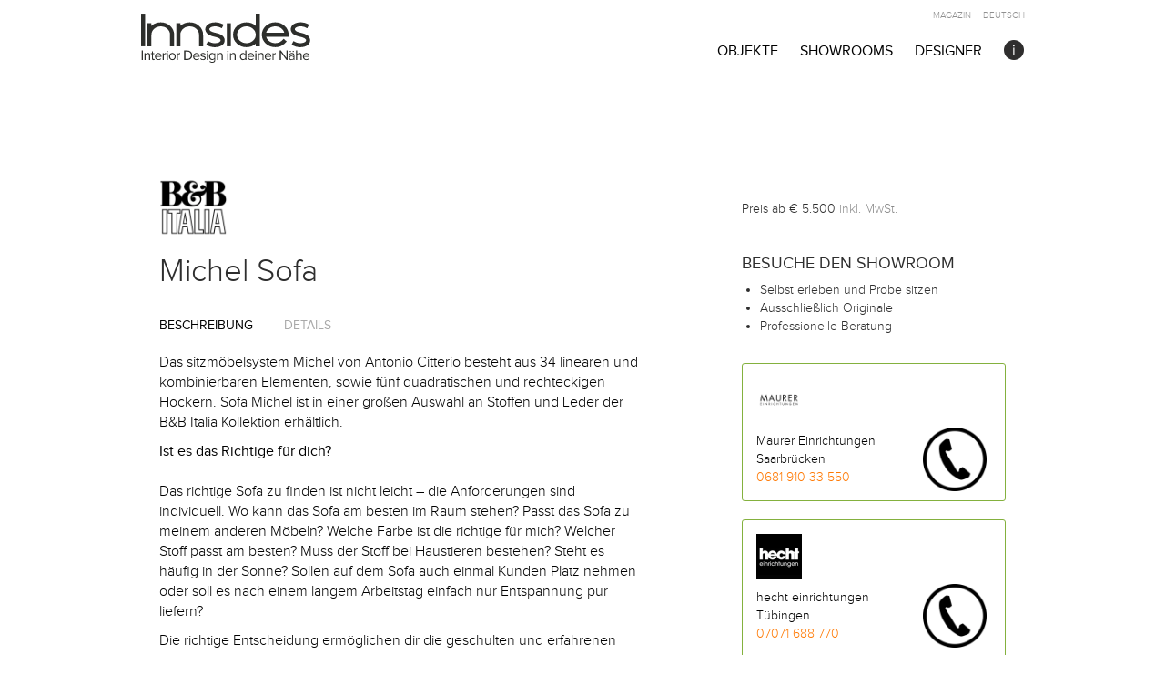

--- FILE ---
content_type: text/html; charset=UTF-8
request_url: https://www.innsides.com/de/objects/bb-italia/michel-sofa/
body_size: 25781
content:
<!DOCTYPE html>
<html xmlns="http://www.w3.org/1999/xhtml" lang="de">
<head>
	<meta charset="UTF-8">
	<meta name="viewport" content="width=device-width, initial-scale=1">
	<link rel="profile" href="https://gmpg.org/xfn/11">
	
	<!-- Google Fonts: Nunito Sans (replaces Proxima Nova) -->
	<link rel="preconnect" href="https://fonts.googleapis.com">
	<link rel="preconnect" href="https://fonts.gstatic.com" crossorigin>
	<style id="" media="all">/* cyrillic-ext */
@font-face {
  font-family: 'Nunito Sans';
  font-style: normal;
  font-weight: 300;
  font-stretch: 100%;
  font-display: swap;
  src: url(/fonts.gstatic.com/s/nunitosans/v19/pe0TMImSLYBIv1o4X1M8ce2xCx3yop4tQpF_MeTm0lfGWVpNn64CL7U8upHZIbMV51Q42ptCp7t4R-tQKr51pE8.woff2) format('woff2');
  unicode-range: U+0460-052F, U+1C80-1C8A, U+20B4, U+2DE0-2DFF, U+A640-A69F, U+FE2E-FE2F;
}
/* cyrillic */
@font-face {
  font-family: 'Nunito Sans';
  font-style: normal;
  font-weight: 300;
  font-stretch: 100%;
  font-display: swap;
  src: url(/fonts.gstatic.com/s/nunitosans/v19/pe0TMImSLYBIv1o4X1M8ce2xCx3yop4tQpF_MeTm0lfGWVpNn64CL7U8upHZIbMV51Q42ptCp7txR-tQKr51pE8.woff2) format('woff2');
  unicode-range: U+0301, U+0400-045F, U+0490-0491, U+04B0-04B1, U+2116;
}
/* vietnamese */
@font-face {
  font-family: 'Nunito Sans';
  font-style: normal;
  font-weight: 300;
  font-stretch: 100%;
  font-display: swap;
  src: url(/fonts.gstatic.com/s/nunitosans/v19/pe0TMImSLYBIv1o4X1M8ce2xCx3yop4tQpF_MeTm0lfGWVpNn64CL7U8upHZIbMV51Q42ptCp7t6R-tQKr51pE8.woff2) format('woff2');
  unicode-range: U+0102-0103, U+0110-0111, U+0128-0129, U+0168-0169, U+01A0-01A1, U+01AF-01B0, U+0300-0301, U+0303-0304, U+0308-0309, U+0323, U+0329, U+1EA0-1EF9, U+20AB;
}
/* latin-ext */
@font-face {
  font-family: 'Nunito Sans';
  font-style: normal;
  font-weight: 300;
  font-stretch: 100%;
  font-display: swap;
  src: url(/fonts.gstatic.com/s/nunitosans/v19/pe0TMImSLYBIv1o4X1M8ce2xCx3yop4tQpF_MeTm0lfGWVpNn64CL7U8upHZIbMV51Q42ptCp7t7R-tQKr51pE8.woff2) format('woff2');
  unicode-range: U+0100-02BA, U+02BD-02C5, U+02C7-02CC, U+02CE-02D7, U+02DD-02FF, U+0304, U+0308, U+0329, U+1D00-1DBF, U+1E00-1E9F, U+1EF2-1EFF, U+2020, U+20A0-20AB, U+20AD-20C0, U+2113, U+2C60-2C7F, U+A720-A7FF;
}
/* latin */
@font-face {
  font-family: 'Nunito Sans';
  font-style: normal;
  font-weight: 300;
  font-stretch: 100%;
  font-display: swap;
  src: url(/fonts.gstatic.com/s/nunitosans/v19/pe0TMImSLYBIv1o4X1M8ce2xCx3yop4tQpF_MeTm0lfGWVpNn64CL7U8upHZIbMV51Q42ptCp7t1R-tQKr51.woff2) format('woff2');
  unicode-range: U+0000-00FF, U+0131, U+0152-0153, U+02BB-02BC, U+02C6, U+02DA, U+02DC, U+0304, U+0308, U+0329, U+2000-206F, U+20AC, U+2122, U+2191, U+2193, U+2212, U+2215, U+FEFF, U+FFFD;
}
/* cyrillic-ext */
@font-face {
  font-family: 'Nunito Sans';
  font-style: normal;
  font-weight: 400;
  font-stretch: 100%;
  font-display: swap;
  src: url(/fonts.gstatic.com/s/nunitosans/v19/pe0TMImSLYBIv1o4X1M8ce2xCx3yop4tQpF_MeTm0lfGWVpNn64CL7U8upHZIbMV51Q42ptCp7t4R-tQKr51pE8.woff2) format('woff2');
  unicode-range: U+0460-052F, U+1C80-1C8A, U+20B4, U+2DE0-2DFF, U+A640-A69F, U+FE2E-FE2F;
}
/* cyrillic */
@font-face {
  font-family: 'Nunito Sans';
  font-style: normal;
  font-weight: 400;
  font-stretch: 100%;
  font-display: swap;
  src: url(/fonts.gstatic.com/s/nunitosans/v19/pe0TMImSLYBIv1o4X1M8ce2xCx3yop4tQpF_MeTm0lfGWVpNn64CL7U8upHZIbMV51Q42ptCp7txR-tQKr51pE8.woff2) format('woff2');
  unicode-range: U+0301, U+0400-045F, U+0490-0491, U+04B0-04B1, U+2116;
}
/* vietnamese */
@font-face {
  font-family: 'Nunito Sans';
  font-style: normal;
  font-weight: 400;
  font-stretch: 100%;
  font-display: swap;
  src: url(/fonts.gstatic.com/s/nunitosans/v19/pe0TMImSLYBIv1o4X1M8ce2xCx3yop4tQpF_MeTm0lfGWVpNn64CL7U8upHZIbMV51Q42ptCp7t6R-tQKr51pE8.woff2) format('woff2');
  unicode-range: U+0102-0103, U+0110-0111, U+0128-0129, U+0168-0169, U+01A0-01A1, U+01AF-01B0, U+0300-0301, U+0303-0304, U+0308-0309, U+0323, U+0329, U+1EA0-1EF9, U+20AB;
}
/* latin-ext */
@font-face {
  font-family: 'Nunito Sans';
  font-style: normal;
  font-weight: 400;
  font-stretch: 100%;
  font-display: swap;
  src: url(/fonts.gstatic.com/s/nunitosans/v19/pe0TMImSLYBIv1o4X1M8ce2xCx3yop4tQpF_MeTm0lfGWVpNn64CL7U8upHZIbMV51Q42ptCp7t7R-tQKr51pE8.woff2) format('woff2');
  unicode-range: U+0100-02BA, U+02BD-02C5, U+02C7-02CC, U+02CE-02D7, U+02DD-02FF, U+0304, U+0308, U+0329, U+1D00-1DBF, U+1E00-1E9F, U+1EF2-1EFF, U+2020, U+20A0-20AB, U+20AD-20C0, U+2113, U+2C60-2C7F, U+A720-A7FF;
}
/* latin */
@font-face {
  font-family: 'Nunito Sans';
  font-style: normal;
  font-weight: 400;
  font-stretch: 100%;
  font-display: swap;
  src: url(/fonts.gstatic.com/s/nunitosans/v19/pe0TMImSLYBIv1o4X1M8ce2xCx3yop4tQpF_MeTm0lfGWVpNn64CL7U8upHZIbMV51Q42ptCp7t1R-tQKr51.woff2) format('woff2');
  unicode-range: U+0000-00FF, U+0131, U+0152-0153, U+02BB-02BC, U+02C6, U+02DA, U+02DC, U+0304, U+0308, U+0329, U+2000-206F, U+20AC, U+2122, U+2191, U+2193, U+2212, U+2215, U+FEFF, U+FFFD;
}
/* cyrillic-ext */
@font-face {
  font-family: 'Nunito Sans';
  font-style: normal;
  font-weight: 600;
  font-stretch: 100%;
  font-display: swap;
  src: url(/fonts.gstatic.com/s/nunitosans/v19/pe0TMImSLYBIv1o4X1M8ce2xCx3yop4tQpF_MeTm0lfGWVpNn64CL7U8upHZIbMV51Q42ptCp7t4R-tQKr51pE8.woff2) format('woff2');
  unicode-range: U+0460-052F, U+1C80-1C8A, U+20B4, U+2DE0-2DFF, U+A640-A69F, U+FE2E-FE2F;
}
/* cyrillic */
@font-face {
  font-family: 'Nunito Sans';
  font-style: normal;
  font-weight: 600;
  font-stretch: 100%;
  font-display: swap;
  src: url(/fonts.gstatic.com/s/nunitosans/v19/pe0TMImSLYBIv1o4X1M8ce2xCx3yop4tQpF_MeTm0lfGWVpNn64CL7U8upHZIbMV51Q42ptCp7txR-tQKr51pE8.woff2) format('woff2');
  unicode-range: U+0301, U+0400-045F, U+0490-0491, U+04B0-04B1, U+2116;
}
/* vietnamese */
@font-face {
  font-family: 'Nunito Sans';
  font-style: normal;
  font-weight: 600;
  font-stretch: 100%;
  font-display: swap;
  src: url(/fonts.gstatic.com/s/nunitosans/v19/pe0TMImSLYBIv1o4X1M8ce2xCx3yop4tQpF_MeTm0lfGWVpNn64CL7U8upHZIbMV51Q42ptCp7t6R-tQKr51pE8.woff2) format('woff2');
  unicode-range: U+0102-0103, U+0110-0111, U+0128-0129, U+0168-0169, U+01A0-01A1, U+01AF-01B0, U+0300-0301, U+0303-0304, U+0308-0309, U+0323, U+0329, U+1EA0-1EF9, U+20AB;
}
/* latin-ext */
@font-face {
  font-family: 'Nunito Sans';
  font-style: normal;
  font-weight: 600;
  font-stretch: 100%;
  font-display: swap;
  src: url(/fonts.gstatic.com/s/nunitosans/v19/pe0TMImSLYBIv1o4X1M8ce2xCx3yop4tQpF_MeTm0lfGWVpNn64CL7U8upHZIbMV51Q42ptCp7t7R-tQKr51pE8.woff2) format('woff2');
  unicode-range: U+0100-02BA, U+02BD-02C5, U+02C7-02CC, U+02CE-02D7, U+02DD-02FF, U+0304, U+0308, U+0329, U+1D00-1DBF, U+1E00-1E9F, U+1EF2-1EFF, U+2020, U+20A0-20AB, U+20AD-20C0, U+2113, U+2C60-2C7F, U+A720-A7FF;
}
/* latin */
@font-face {
  font-family: 'Nunito Sans';
  font-style: normal;
  font-weight: 600;
  font-stretch: 100%;
  font-display: swap;
  src: url(/fonts.gstatic.com/s/nunitosans/v19/pe0TMImSLYBIv1o4X1M8ce2xCx3yop4tQpF_MeTm0lfGWVpNn64CL7U8upHZIbMV51Q42ptCp7t1R-tQKr51.woff2) format('woff2');
  unicode-range: U+0000-00FF, U+0131, U+0152-0153, U+02BB-02BC, U+02C6, U+02DA, U+02DC, U+0304, U+0308, U+0329, U+2000-206F, U+20AC, U+2122, U+2191, U+2193, U+2212, U+2215, U+FEFF, U+FFFD;
}
/* cyrillic-ext */
@font-face {
  font-family: 'Nunito Sans';
  font-style: normal;
  font-weight: 800;
  font-stretch: 100%;
  font-display: swap;
  src: url(/fonts.gstatic.com/s/nunitosans/v19/pe0TMImSLYBIv1o4X1M8ce2xCx3yop4tQpF_MeTm0lfGWVpNn64CL7U8upHZIbMV51Q42ptCp7t4R-tQKr51pE8.woff2) format('woff2');
  unicode-range: U+0460-052F, U+1C80-1C8A, U+20B4, U+2DE0-2DFF, U+A640-A69F, U+FE2E-FE2F;
}
/* cyrillic */
@font-face {
  font-family: 'Nunito Sans';
  font-style: normal;
  font-weight: 800;
  font-stretch: 100%;
  font-display: swap;
  src: url(/fonts.gstatic.com/s/nunitosans/v19/pe0TMImSLYBIv1o4X1M8ce2xCx3yop4tQpF_MeTm0lfGWVpNn64CL7U8upHZIbMV51Q42ptCp7txR-tQKr51pE8.woff2) format('woff2');
  unicode-range: U+0301, U+0400-045F, U+0490-0491, U+04B0-04B1, U+2116;
}
/* vietnamese */
@font-face {
  font-family: 'Nunito Sans';
  font-style: normal;
  font-weight: 800;
  font-stretch: 100%;
  font-display: swap;
  src: url(/fonts.gstatic.com/s/nunitosans/v19/pe0TMImSLYBIv1o4X1M8ce2xCx3yop4tQpF_MeTm0lfGWVpNn64CL7U8upHZIbMV51Q42ptCp7t6R-tQKr51pE8.woff2) format('woff2');
  unicode-range: U+0102-0103, U+0110-0111, U+0128-0129, U+0168-0169, U+01A0-01A1, U+01AF-01B0, U+0300-0301, U+0303-0304, U+0308-0309, U+0323, U+0329, U+1EA0-1EF9, U+20AB;
}
/* latin-ext */
@font-face {
  font-family: 'Nunito Sans';
  font-style: normal;
  font-weight: 800;
  font-stretch: 100%;
  font-display: swap;
  src: url(/fonts.gstatic.com/s/nunitosans/v19/pe0TMImSLYBIv1o4X1M8ce2xCx3yop4tQpF_MeTm0lfGWVpNn64CL7U8upHZIbMV51Q42ptCp7t7R-tQKr51pE8.woff2) format('woff2');
  unicode-range: U+0100-02BA, U+02BD-02C5, U+02C7-02CC, U+02CE-02D7, U+02DD-02FF, U+0304, U+0308, U+0329, U+1D00-1DBF, U+1E00-1E9F, U+1EF2-1EFF, U+2020, U+20A0-20AB, U+20AD-20C0, U+2113, U+2C60-2C7F, U+A720-A7FF;
}
/* latin */
@font-face {
  font-family: 'Nunito Sans';
  font-style: normal;
  font-weight: 800;
  font-stretch: 100%;
  font-display: swap;
  src: url(/fonts.gstatic.com/s/nunitosans/v19/pe0TMImSLYBIv1o4X1M8ce2xCx3yop4tQpF_MeTm0lfGWVpNn64CL7U8upHZIbMV51Q42ptCp7t1R-tQKr51.woff2) format('woff2');
  unicode-range: U+0000-00FF, U+0131, U+0152-0153, U+02BB-02BC, U+02C6, U+02DA, U+02DC, U+0304, U+0308, U+0329, U+2000-206F, U+20AC, U+2122, U+2191, U+2193, U+2212, U+2215, U+FEFF, U+FFFD;
}
</style>

	
	
	<meta name='robots' content='index, follow, max-image-preview:large, max-snippet:-1, max-video-preview:-1' />

	<!-- This site is optimized with the Yoast SEO plugin v20.9 - https://yoast.com/wordpress/plugins/seo/ -->
	<title>Michel Sofa (häufig mit Standort &amp; Preis) | B&amp;B Italia |  Innsides</title>
	<meta name="description" content="Michel Sofa jetzt hier im Showroom ✅ Das echte Original selbst vor Ort erleben und ausprobieren. Exklusive Showroomrabatte durch die direkte Durchwahl in den Showroom möglich. Unsere tagesaktuelle Standortliste zeigt echte Originale ✓" />
	<link rel="canonical" href="https://www.innsides.com/de/objects/bb-italia/michel-sofa/" />
	<meta property="og:locale" content="de_DE" />
	<meta property="og:type" content="article" />
	<meta property="og:title" content="Michel Sofa (häufig mit Standort &amp; Preis) | Innsides" />
	<meta property="og:description" content="Michel Sofa jetzt hier im Showroom ✅ Das echte Original selbst vor Ort erleben und ausprobieren. Exklusive Showroomrabatte durch die direkte Durchwahl in den Showroom möglich. Unsere tagesaktuelle Standortliste zeigt echte Originale ✓" />
	<meta property="og:url" content="https://www.innsides.com/objects/bb-italia/michel-sofa/" />
	<meta property="og:site_name" content="Innsides" />
	<meta property="article:modified_time" content="2019-08-02T19:03:45+00:00" />
	<meta name="twitter:card" content="summary_large_image" />
	<meta name="twitter:label1" content="Geschätzte Lesezeit" />
	<meta name="twitter:data1" content="1 Minute" />
	<script type="application/ld+json" class="yoast-schema-graph">{"@context":"https://schema.org","@graph":[{"@type":"WebPage","@id":"https://www.innsides.com/objects/bb-italia/michel-sofa/","url":"https://www.innsides.com/objects/bb-italia/michel-sofa/","name":"Michel Sofa (häufig mit Standort & Preis) | Innsides","isPartOf":{"@id":"https://www.innsides.com/de/#website"},"datePublished":"2017-03-21T09:30:07+00:00","dateModified":"2019-08-02T19:03:45+00:00","description":"Michel Sofa jetzt hier im Showroom ✅ Das echte Original selbst vor Ort erleben und ausprobieren. Exklusive Showroomrabatte durch die direkte Durchwahl in den Showroom möglich. Unsere tagesaktuelle Standortliste zeigt echte Originale ✓","breadcrumb":{"@id":"https://www.innsides.com/objects/bb-italia/michel-sofa/#breadcrumb"},"inLanguage":"de","potentialAction":[{"@type":"ReadAction","target":["https://www.innsides.com/objects/bb-italia/michel-sofa/"]}]},{"@type":"BreadcrumbList","@id":"https://www.innsides.com/objects/bb-italia/michel-sofa/#breadcrumb","itemListElement":[{"@type":"ListItem","position":1,"name":"Home","item":"https://www.innsides.com/de/"},{"@type":"ListItem","position":2,"name":"Objects","item":"https://www.innsides.com/en/objects/"},{"@type":"ListItem","position":3,"name":"Michel Sofa"}]},{"@type":"WebSite","@id":"https://www.innsides.com/de/#website","url":"https://www.innsides.com/de/","name":"Innsides","description":"Entdecke Designermöbel in deiner Nähe","publisher":{"@id":"https://www.innsides.com/de/#organization"},"potentialAction":[{"@type":"SearchAction","target":{"@type":"EntryPoint","urlTemplate":"https://www.innsides.com/de/?s={search_term_string}"},"query-input":"required name=search_term_string"}],"inLanguage":"de"},{"@type":"Organization","@id":"https://www.innsides.com/de/#organization","name":"Innsides Interiors UG","url":"https://www.innsides.com/de/","logo":{"@type":"ImageObject","inLanguage":"de","@id":"https://www.innsides.com/de/#/schema/logo/image/","url":"https://www.innsides.com/wp-content/uploads/2019/07/Innsides_logo_400x400.jpg","contentUrl":"https://www.innsides.com/wp-content/uploads/2019/07/Innsides_logo_400x400.jpg","width":160,"height":160,"caption":"Innsides Interiors UG"},"image":{"@id":"https://www.innsides.com/de/#/schema/logo/image/"}}]}</script>
	<!-- / Yoast SEO plugin. -->


<link rel="alternate" title="oEmbed (JSON)" type="application/json+oembed" href="https://www.innsides.com/de/wp-json/oembed/1.0/embed?url=https%3A%2F%2Fwww.innsides.com%2Fde%2Fobjects%2Fbb-italia%2Fmichel-sofa" />
<link rel="alternate" title="oEmbed (XML)" type="text/xml+oembed" href="https://www.innsides.com/de/wp-json/oembed/1.0/embed?url=https%3A%2F%2Fwww.innsides.com%2Fde%2Fobjects%2Fbb-italia%2Fmichel-sofa&#038;format=xml" />
<style id='wp-img-auto-sizes-contain-inline-css' type='text/css'>
img:is([sizes=auto i],[sizes^="auto," i]){contain-intrinsic-size:3000px 1500px}
/*# sourceURL=wp-img-auto-sizes-contain-inline-css */
</style>
<style id='wp-block-library-inline-css' type='text/css'>
:root{--wp-block-synced-color:#7a00df;--wp-block-synced-color--rgb:122,0,223;--wp-bound-block-color:var(--wp-block-synced-color);--wp-editor-canvas-background:#ddd;--wp-admin-theme-color:#007cba;--wp-admin-theme-color--rgb:0,124,186;--wp-admin-theme-color-darker-10:#006ba1;--wp-admin-theme-color-darker-10--rgb:0,107,160.5;--wp-admin-theme-color-darker-20:#005a87;--wp-admin-theme-color-darker-20--rgb:0,90,135;--wp-admin-border-width-focus:2px}@media (min-resolution:192dpi){:root{--wp-admin-border-width-focus:1.5px}}.wp-element-button{cursor:pointer}:root .has-very-light-gray-background-color{background-color:#eee}:root .has-very-dark-gray-background-color{background-color:#313131}:root .has-very-light-gray-color{color:#eee}:root .has-very-dark-gray-color{color:#313131}:root .has-vivid-green-cyan-to-vivid-cyan-blue-gradient-background{background:linear-gradient(135deg,#00d084,#0693e3)}:root .has-purple-crush-gradient-background{background:linear-gradient(135deg,#34e2e4,#4721fb 50%,#ab1dfe)}:root .has-hazy-dawn-gradient-background{background:linear-gradient(135deg,#faaca8,#dad0ec)}:root .has-subdued-olive-gradient-background{background:linear-gradient(135deg,#fafae1,#67a671)}:root .has-atomic-cream-gradient-background{background:linear-gradient(135deg,#fdd79a,#004a59)}:root .has-nightshade-gradient-background{background:linear-gradient(135deg,#330968,#31cdcf)}:root .has-midnight-gradient-background{background:linear-gradient(135deg,#020381,#2874fc)}:root{--wp--preset--font-size--normal:16px;--wp--preset--font-size--huge:42px}.has-regular-font-size{font-size:1em}.has-larger-font-size{font-size:2.625em}.has-normal-font-size{font-size:var(--wp--preset--font-size--normal)}.has-huge-font-size{font-size:var(--wp--preset--font-size--huge)}.has-text-align-center{text-align:center}.has-text-align-left{text-align:left}.has-text-align-right{text-align:right}.has-fit-text{white-space:nowrap!important}#end-resizable-editor-section{display:none}.aligncenter{clear:both}.items-justified-left{justify-content:flex-start}.items-justified-center{justify-content:center}.items-justified-right{justify-content:flex-end}.items-justified-space-between{justify-content:space-between}.screen-reader-text{border:0;clip-path:inset(50%);height:1px;margin:-1px;overflow:hidden;padding:0;position:absolute;width:1px;word-wrap:normal!important}.screen-reader-text:focus{background-color:#ddd;clip-path:none;color:#444;display:block;font-size:1em;height:auto;left:5px;line-height:normal;padding:15px 23px 14px;text-decoration:none;top:5px;width:auto;z-index:100000}html :where(.has-border-color){border-style:solid}html :where([style*=border-top-color]){border-top-style:solid}html :where([style*=border-right-color]){border-right-style:solid}html :where([style*=border-bottom-color]){border-bottom-style:solid}html :where([style*=border-left-color]){border-left-style:solid}html :where([style*=border-width]){border-style:solid}html :where([style*=border-top-width]){border-top-style:solid}html :where([style*=border-right-width]){border-right-style:solid}html :where([style*=border-bottom-width]){border-bottom-style:solid}html :where([style*=border-left-width]){border-left-style:solid}html :where(img[class*=wp-image-]){height:auto;max-width:100%}:where(figure){margin:0 0 1em}html :where(.is-position-sticky){--wp-admin--admin-bar--position-offset:var(--wp-admin--admin-bar--height,0px)}@media screen and (max-width:600px){html :where(.is-position-sticky){--wp-admin--admin-bar--position-offset:0px}}
/*wp_block_styles_on_demand_placeholder:697c7ebf0c5f0*/
/*# sourceURL=wp-block-library-inline-css */
</style>
<style id='classic-theme-styles-inline-css' type='text/css'>
/*! This file is auto-generated */
.wp-block-button__link{color:#fff;background-color:#32373c;border-radius:9999px;box-shadow:none;text-decoration:none;padding:calc(.667em + 2px) calc(1.333em + 2px);font-size:1.125em}.wp-block-file__button{background:#32373c;color:#fff;text-decoration:none}
/*# sourceURL=/wp-includes/css/classic-themes.min.css */
</style>
<link rel='stylesheet' id='algolia-theme-css' href='https://www.innsides.com/wp-content/plugins/algolia-custom-integration/public/css/algolia.min.css?ver=6.9' type='text/css' media='all' />
<link rel='stylesheet' id='algolia-custom-theme-css' href='https://www.innsides.com/wp-content/plugins/algolia-custom-integration/public/css/algolia-custom.css?ver=6.9' type='text/css' media='all' />
<link rel='stylesheet' id='contact-form-7-css' href='https://www.innsides.com/wp-content/plugins/contact-form-7/includes/css/styles.css?ver=6.1.3' type='text/css' media='all' />
<link rel='stylesheet' id='collapscore-css-css' href='https://www.innsides.com/wp-content/plugins/jquery-collapse-o-matic/css/core_style.css?ver=1.0' type='text/css' media='all' />
<style id='collapscore-css-inline-css' type='text/css'>
.collapseomatic_content {
    font-size: 16px;
}
/*# sourceURL=collapscore-css-inline-css */
</style>
<link rel='stylesheet' id='collapseomatic-css-css' href='https://www.innsides.com/wp-content/plugins/jquery-collapse-o-matic/css/light_style.css?ver=1.6' type='text/css' media='all' />
<link rel='stylesheet' id='css-combined-all-css' href='https://www.innsides.com/wp-content/themes/innsides/css/combined/all.css?ver=1.1' type='text/css' media='all' />
<link rel='stylesheet' id='css-style-css' href='https://www.innsides.com/wp-content/themes/innsides/css/style.css?ver=1.1' type='text/css' media='all' />
<link rel='stylesheet' id='style-css' href='https://www.innsides.com/wp-content/themes/innsides/style.css?ver=20260114-1410' type='text/css' media='all' />
<link rel='stylesheet' id='wpsstyles-css' href='https://www.innsides.com/wp-content/themes/innsides/css/partials/wpsstyles.css' type='text/css' media='all' />
<link rel='stylesheet' id='jquery-fancybox-css' href='https://www.innsides.com/wp-content/themes/innsides/inc/fancybox/jquery.fancybox.css?ver=2.1.5' type='text/css' media='all' />
<link rel='stylesheet' id='jquery-fancybox-thumbs-css' href='https://www.innsides.com/wp-content/themes/innsides/inc/fancybox/helpers/jquery.fancybox-thumbs.css?ver=2.1.5' type='text/css' media='all' />
<link rel='stylesheet' id='borlabs-cookie-css' href='https://www.innsides.com/wp-content/cache/borlabs-cookie/borlabs-cookie_1_de.css?ver=2.3.5-219' type='text/css' media='all' />
<link rel='stylesheet' id='jquery-lazyloadxt-spinner-css-css' href='//www.innsides.com/wp-content/plugins/a3-lazy-load/assets/css/jquery.lazyloadxt.spinner.css?ver=6.9' type='text/css' media='all' />
<link rel='stylesheet' id='a3a3_lazy_load-css' href='//www.innsides.com/wp-content/uploads/sass/a3_lazy_load.min.css?ver=1690465865' type='text/css' media='all' />
<script type="a6cda8aa8e09bdf540fabf26-text/javascript" id="borlabs-cookie-prioritize-js-extra">
/* <![CDATA[ */
var borlabsCookiePrioritized = {"domain":"www.innsides.com","path":"/","version":"1","bots":"1","optInJS":{"statistics":{"google-tag-manager":"[base64]"}}};
//# sourceURL=borlabs-cookie-prioritize-js-extra
/* ]]> */
</script>
<script type="a6cda8aa8e09bdf540fabf26-text/javascript" src="https://www.innsides.com/wp-content/plugins/borlabs-cookie/assets/javascript/borlabs-cookie-prioritize.min.js?ver=2.3.5" id="borlabs-cookie-prioritize-js"></script>
<link rel="https://api.w.org/" href="https://www.innsides.com/de/wp-json/" /><link rel="EditURI" type="application/rsd+xml" title="RSD" href="https://www.innsides.com/xmlrpc.php?rsd" />
<meta name="generator" content="WordPress 6.9" />
<link rel='shortlink' href='https://www.innsides.com/de/?p=30225' />
<style type="text/css">
.qtranxs_flag_de {background-image: url(https://www.innsides.com/wp-content/plugins/qtranslate-xt/flags/de.png); background-repeat: no-repeat;}
.qtranxs_flag_en {background-image: url(https://www.innsides.com/wp-content/plugins/qtranslate-xt/flags/gb.png); background-repeat: no-repeat;}
</style>
<link hreflang="de" href="https://www.innsides.com/de/objects/bb-italia/michel-sofa/" rel="alternate" />
<link hreflang="en" href="https://www.innsides.com/en/objects/bb-italia/michel-sofa/" rel="alternate" />
<link hreflang="x-default" href="https://www.innsides.com/de/objects/bb-italia/michel-sofa/" rel="alternate" />
<meta name="generator" content="qTranslate-XT 3.5.4" />
<!-- Es ist keine amphtml-Version verfügbar für diese URL. --><link rel="icon" href="https://www.innsides.com/wp-content/uploads/2017/01/cropped-Innsides_logo_avatar_10cmx10cm_black_300_ppi-32x32.jpg" sizes="32x32" />
<link rel="icon" href="https://www.innsides.com/wp-content/uploads/2017/01/cropped-Innsides_logo_avatar_10cmx10cm_black_300_ppi-192x192.jpg" sizes="192x192" />
<link rel="apple-touch-icon" href="https://www.innsides.com/wp-content/uploads/2017/01/cropped-Innsides_logo_avatar_10cmx10cm_black_300_ppi-180x180.jpg" />
<meta name="msapplication-TileImage" content="https://www.innsides.com/wp-content/uploads/2017/01/cropped-Innsides_logo_avatar_10cmx10cm_black_300_ppi-270x270.jpg" />
		<style type="text/css" id="wp-custom-css">
			/* Live Pricing Section */
.innsides-live-prices {
    background: #f8f9fa;
    border-radius: 8px;
    padding: 2rem;
    margin: 2rem 0;
}

.innsides-live-prices h2 {
    margin-top: 0;
    font-size: 1.5rem;
}

.innsides-live-prices .intro {
    color: #666;
    margin-bottom: 1.5rem;
}

.price-list {
    display: flex;
    flex-direction: column;
    gap: 1rem;
}

.price-item {
    background: white;
    border: 1px solid #e0e0e0;
    border-radius: 6px;
    padding: 1.25rem;
    display: flex;
    justify-content: space-between;
    align-items: center;
    transition: box-shadow 0.2s;
}

.price-item:hover {
    box-shadow: 0 2px 8px rgba(0,0,0,0.1);
}

.dealer-info {
    flex: 1;
}

.dealer-info strong {
    display: block;
    font-size: 1.1rem;
}

.dealer-info .location {
    color: #666;
    font-size: 0.9rem;
}

.pricing .price {
    font-size: 1.5rem;
    font-weight: bold;
    color: #2c5282;
    margin: 0 1.5rem;
}

.btn-dealer {
    background: #2c5282;
    color: white;
    padding: 0.75rem 1.5rem;
    border-radius: 4px;
    text-decoration: none;
    transition: background 0.2s;
}

.btn-dealer:hover {
    background: #1a365d;
}

.disclaimer {
    margin-top: 1.5rem;
    padding-top: 1.5rem;
    border-top: 1px solid #e0e0e0;
    text-align: center;
}

.disclaimer small {
    color: #999;
}

@media (max-width: 768px) {
    .price-item {
        flex-direction: column;
        align-items: flex-start;
        gap: 1rem;
    }
    
    .pricing {
        margin: 0;
    }
    
    .btn-dealer {
        width: 100%;
        text-align: center;
    }
}
/* ==========================================================================
   MOBILE COMPACT 2-COLUMN GRID - Added Jan 2026
   Add this CSS to the END of your style.css file
   ========================================================================== */

/* Designer name styling - appears below product title */
.lovable-entry .object-designer,
.object-item .object-designer {
    font-size: 14px !important;
    font-style: italic !important;
    color: #666 !important;
    margin-bottom: 12px !important;
    font-family: 'proxima_novalight', Georgia, serif !important;
    line-height: 1.3 !important;
}

/* Designer on featured dark card */
.innside-results .row > .lovable-entry:first-child .object-designer,
.home-showroom-section > .lovable-entry:first-child .object-designer,
.home-showroom-section > .object-item:first-child .object-designer {
    color: rgba(255,255,255,0.7) !important;
}

/* ==========================================================================
   MOBILE: Compact 2-Column Grid (under 768px)
   ========================================================================== */
@media (max-width: 767px) {
    
    /* Convert row to CSS Grid - 2 columns */
    .innside-results .row,
    .home-showroom-section {
        display: grid !important;
        grid-template-columns: 1fr 1fr !important;
        gap: 10px !important;
        padding: 0 10px !important;
    }
    
    /* Reset Bootstrap column widths */
    .innside-results .row > .col-md-4,
    .home-showroom-section > .col-md-4,
    .innside-results .row > .lovable-entry,
    .home-showroom-section > .lovable-entry,
    .innside-results .row > .object-item,
    .home-showroom-section > .object-item {
        width: 100% !important;
        float: none !important;
        padding-left: 0 !important;
        padding-right: 0 !important;
        margin-bottom: 0 !important;
    }
    
    /* Compact card styling */
    .lovable-entry .product-text-display,
    .object-item .product-text-display {
        padding: 16px 14px !important;
        min-height: 110px !important;
        border-radius: 10px !important;
    }
    
    /* Smaller title */
    .lovable-entry .object-archive-title,
    .lovable-entry .object-archive-title a,
    .object-item .object-archive-title,
    .object-item .object-archive-title a {
        font-size: 14px !important;
        font-weight: 600 !important;
        margin-bottom: 6px !important;
        line-height: 1.35 !important;
        /* Limit to 2 lines with ellipsis */
        display: -webkit-box !important;
        -webkit-line-clamp: 2 !important;
        -webkit-box-orient: vertical !important;
        overflow: hidden !important;
    }
    
    /* Compact designer name */
    .lovable-entry .object-designer,
    .object-item .object-designer {
        font-size: 11px !important;
        margin-bottom: 8px !important;
        /* Limit to 1 line */
        white-space: nowrap !important;
        overflow: hidden !important;
        text-overflow: ellipsis !important;
    }
    
    /* Smaller manufacturer/brand */
    .lovable-entry .manufacturer-filter,
    .lovable-entry .manufacturer-filter a,
    .object-item .manufacturer-filter,
    .object-item .manufacturer-filter a {
        font-size: 9px !important;
        letter-spacing: 0.8px !important;
        margin-bottom: 0 !important;
        color: #aaa !important;
    }
    
    /* Hide showroom info on mobile compact view to save space */
    .lovable-entry .showroom-info-inline,
    .object-item .showroom-info-inline {
        display: none !important;
    }
    
    /* Smaller location marker */
    .lovable-entry .location-marker,
    .object-item .location-marker {
        transform: scale(0.7) !important;
        margin-bottom: 4px !important;
    }
    
    /* Brand color bar - bottom position, thinner */
    .lovable-entry .product-text-display::before,
    .object-item .product-text-display::before {
        top: auto !important;
        bottom: 0 !important;
        left: 0 !important;
        width: 40px !important;
        height: 3px !important;
        transform: scaleX(1) scaleY(1) !important;
    }
    
    .lovable-entry .product-text-display:hover::before,
    .object-item .product-text-display:hover::before {
        width: 100% !important;
        transform: scaleX(1) scaleY(1) !important;
    }
    
    /* ==========================================================================
       FEATURED FIRST CARD - Spans full width on mobile
       ========================================================================== */
    .innside-results .row > .lovable-entry:first-child,
    .home-showroom-section > .lovable-entry:first-child,
    .home-showroom-section > .object-item:first-child {
        grid-column: 1 / -1 !important; /* Span both columns */
    }
    
    .innside-results .row > .lovable-entry:first-child .product-text-display,
    .home-showroom-section > .lovable-entry:first-child .product-text-display,
    .home-showroom-section > .object-item:first-child .product-text-display {
        padding: 24px 20px !important;
        min-height: 130px !important;
    }
    
    .innside-results .row > .lovable-entry:first-child .object-archive-title,
    .innside-results .row > .lovable-entry:first-child .object-archive-title a,
    .home-showroom-section > .lovable-entry:first-child .object-archive-title,
    .home-showroom-section > .lovable-entry:first-child .object-archive-title a,
    .home-showroom-section > .object-item:first-child .object-archive-title,
    .home-showroom-section > .object-item:first-child .object-archive-title a {
        font-size: 22px !important;
        -webkit-line-clamp: unset !important;
        display: block !important;
    }
    
    .innside-results .row > .lovable-entry:first-child .object-designer,
    .home-showroom-section > .lovable-entry:first-child .object-designer,
    .home-showroom-section > .object-item:first-child .object-designer {
        font-size: 13px !important;
        white-space: normal !important;
    }
    
    .innside-results .row > .lovable-entry:first-child .manufacturer-filter,
    .innside-results .row > .lovable-entry:first-child .manufacturer-filter a,
    .home-showroom-section > .lovable-entry:first-child .manufacturer-filter,
    .home-showroom-section > .lovable-entry:first-child .manufacturer-filter a,
    .home-showroom-section > .object-item:first-child .manufacturer-filter,
    .home-showroom-section > .object-item:first-child .manufacturer-filter a {
        font-size: 11px !important;
    }
    
    /* Hide clearfix divs that Bootstrap adds */
    .innside-results .row > .clearfix,
    .home-showroom-section > .clearfix {
        display: none !important;
    }
}

/* ==========================================================================
   TABLET: Slightly smaller cards (768px - 991px)
   ========================================================================== */
@media (min-width: 768px) and (max-width: 991px) {
    
    .lovable-entry .product-text-display,
    .object-item .product-text-display {
        padding: 28px 22px !important;
        min-height: 200px !important;
    }
    
    .lovable-entry .object-archive-title,
    .lovable-entry .object-archive-title a,
    .object-item .object-archive-title,
    .object-item .object-archive-title a {
        font-size: 20px !important;
    }
    
    .lovable-entry .object-designer,
    .object-item .object-designer {
        font-size: 13px !important;
    }
}

/* ==========================================================================
   DESKTOP: Designer styling adjustments (992px+)
   ========================================================================== */
@media (min-width: 992px) {
    
    .lovable-entry .object-designer,
    .object-item .object-designer {
        font-size: 15px !important;
        margin-bottom: 15px !important;
    }
    
    /* Featured card designer */
    .innside-results .row > .lovable-entry:first-child .object-designer,
    .home-showroom-section > .lovable-entry:first-child .object-designer,
    .home-showroom-section > .object-item:first-child .object-designer {
        font-size: 17px !important;
    }
}
		</style>
			
	<!-- Inline CSS to bypass caching - Jan 16 2026 - FIXED dropdowns + mobile stack + filter dropdowns -->
	<style type="text/css">
	/* =====================================================
	   PRODUCT CARD STYLING ONLY
	   Scoped to .product-text-display to avoid dropdown interference
	   ===================================================== */
	
	/* Base card styling */
	.product-text-display {
		background: white !important;
		padding: 40px 30px !important;
		border-radius: 2px !important;
		border: 1px solid #f0f0f0 !important;
		min-height: 260px !important;
		display: flex !important;
		flex-direction: column !important;
		justify-content: flex-start !important;
		position: relative !important;
		transition: all 0.3s ease !important;
	}
	
	/* Brand accent bar */
	.product-text-display::before {
		content: '';
		position: absolute;
		top: 0;
		left: 0;
		width: 4px;
		height: 100%;
		background: #E84E1B;
		transform: scaleY(0);
		transition: transform 0.3s ease;
	}
	.product-text-display:hover::before { 
		transform: scaleY(1); 
	}
	.product-text-display:hover {
		box-shadow: 0 10px 40px rgba(0,0,0,0.08) !important;
		transform: translateY(-2px) !important;
	}
	
	/* Product title */
	.product-text-display .object-archive-title,
	.product-text-display .object-archive-title a {
		font-size: 28px !important;
		font-weight: 700 !important;
		line-height: 1.2 !important;
		margin-bottom: 12px !important;
		color: #2c2c2c !important;
		text-decoration: none !important;
	}
	
	/* Designer name */
	.product-text-display .object-designer {
		font-size: 15px !important;
		font-style: italic !important;
		color: #666 !important;
		margin-bottom: 12px !important;
		font-family: Georgia, serif !important;
		line-height: 1.3 !important;
	}
	
	/* Brand/manufacturer */
	.product-text-display .manufacturer-filter,
	.product-text-display .manufacturer-filter a {
		font-size: 13px !important;
		font-weight: 600 !important;
		text-transform: uppercase !important;
		letter-spacing: 1.5px !important;
		margin-bottom: 20px !important;
		color: #999 !important;
		text-decoration: none !important;
	}
	
	/* Showroom info */
	.product-text-display .showroom-info-inline {
		font-size: 12px !important;
		color: #666 !important;
		margin-top: auto !important;
		padding-top: 20px !important;
		border-top: 1px solid #f0f0f0 !important;
	}
	
	/* =====================================================
	   FEATURED FIRST CARD (Dark background)
	   ===================================================== */
	.home-showroom-section > div:first-child .product-text-display,
	.innside-results .row > div:first-child .product-text-display {
		background: linear-gradient(135deg, #2c2c2c 0%, #1a1a1a 100%) !important;
		color: white !important;
		padding: 60px 50px !important;
	}
	.home-showroom-section > div:first-child .product-text-display .object-archive-title,
	.home-showroom-section > div:first-child .product-text-display .object-archive-title a,
	.innside-results .row > div:first-child .product-text-display .object-archive-title,
	.innside-results .row > div:first-child .product-text-display .object-archive-title a {
		font-size: 40px !important;
		color: white !important;
	}
	.home-showroom-section > div:first-child .product-text-display .object-designer,
	.innside-results .row > div:first-child .product-text-display .object-designer {
		color: rgba(255,255,255,0.7) !important;
	}
	.home-showroom-section > div:first-child .product-text-display .manufacturer-filter,
	.home-showroom-section > div:first-child .product-text-display .manufacturer-filter a,
	.innside-results .row > div:first-child .product-text-display .manufacturer-filter,
	.innside-results .row > div:first-child .product-text-display .manufacturer-filter a {
		color: rgba(255,255,255,0.7) !important;
	}
	.home-showroom-section > div:first-child .product-text-display .showroom-info-inline,
	.innside-results .row > div:first-child .product-text-display .showroom-info-inline {
		border-top-color: rgba(255,255,255,0.2) !important;
		color: rgba(255,255,255,0.7) !important;
	}
	
	/* =====================================================
	   BRAND COLOR ACCENT BARS
	   ===================================================== */
	[data-product_url*="vitra"] .product-text-display::before { background: #E84E1B !important; }
	[data-product_url*="knoll"] .product-text-display::before { background: #003B5C !important; }
	[data-product_url*="cassina"] .product-text-display::before { background: #8B7E74 !important; }
	[data-product_url*="hay"] .product-text-display::before { background: #00A0D2 !important; }
	[data-product_url*="classicon"] .product-text-display::before { background: #8b7355 !important; }
	[data-product_url*="b-b-italia"] .product-text-display::before { background: #8B7E74 !important; }
	
	/* =====================================================
	   FILTER DROPDOWNS - MOBILE FIX
	   ===================================================== */
	
	/* Base dropdown styling - ensures proper display on all devices */
	.listFilterHomepage,
	.form-control-homepage,
	select.form-control-homepage {
		width: 100% !important;
		max-width: 100% !important;
		box-sizing: border-box !important;
		-webkit-appearance: none !important;
		-moz-appearance: none !important;
		appearance: none !important;
	}
	
	/* Dropdown container needs proper width */
	.dropdown,
	div.dropdown,
	.form-group {
		width: 100% !important;
		max-width: 100% !important;
		overflow: visible !important;
	}
	
	/* =====================================================
	   MOBILE: Single Column Stack (max-width 767px)
	   ONLY targets product card containers, NOT dropdowns
	   ===================================================== */
	@media screen and (max-width: 767px) {
		/* Force product card columns to full width and stack */
		.home-showroom-section > .col-md-4,
		.home-showroom-section > .col-sm-6,
		.home-showroom-section > .col-xs-6,
		.innside-results .row > .col-md-4,
		.innside-results .row > .col-sm-6,
		.innside-results .row > .col-xs-6,
		.home-showroom-section > .lovable-entry,
		.home-showroom-section > .object-item,
		.innside-results .row > .lovable-entry,
		.innside-results .row > .object-item {
			width: 100% !important;
			max-width: 100% !important;
			flex: 0 0 100% !important;
			float: none !important;
			display: block !important;
			padding-left: 15px !important;
			padding-right: 15px !important;
			margin-bottom: 15px !important;
		}
		
		/* Compact card on mobile */
		.product-text-display {
			padding: 20px 18px !important;
			min-height: auto !important;
			border-radius: 8px !important;
		}
		
		/* Smaller title */
		.product-text-display .object-archive-title,
		.product-text-display .object-archive-title a {
			font-size: 18px !important;
			font-weight: 600 !important;
			margin-bottom: 6px !important;
			line-height: 1.3 !important;
		}
		
		/* Compact designer */
		.product-text-display .object-designer {
			font-size: 14px !important;
			margin-bottom: 8px !important;
		}
		
		/* Smaller brand */
		.product-text-display .manufacturer-filter,
		.product-text-display .manufacturer-filter a {
			font-size: 11px !important;
			letter-spacing: 1px !important;
			margin-bottom: 0 !important;
		}
		
		/* Hide showroom info on mobile */
		.product-text-display .showroom-info-inline {
			display: none !important;
		}
		
		/* Brand bar at bottom on mobile */
		.product-text-display::before {
			top: auto !important;
			bottom: 0 !important;
			left: 0 !important;
			width: 50px !important;
			height: 3px !important;
			transform: scaleX(1) scaleY(1) !important;
		}
		
		/* Featured first card mobile */
		.home-showroom-section > div:first-child .product-text-display,
		.innside-results .row > div:first-child .product-text-display {
			padding: 28px 22px !important;
		}
		.home-showroom-section > div:first-child .product-text-display .object-archive-title,
		.home-showroom-section > div:first-child .product-text-display .object-archive-title a,
		.innside-results .row > div:first-child .product-text-display .object-archive-title,
		.innside-results .row > div:first-child .product-text-display .object-archive-title a {
			font-size: 22px !important;
		}
		
		/* ===== FILTER DROPDOWNS - MOBILE SPECIFIC ===== */
		.listFilterHomepage,
		.form-control-homepage,
		select.form-control-homepage {
			font-size: 14px !important;
			padding: 12px 35px 12px 15px !important;
			margin-bottom: 12px !important;
			background-size: 20px !important;
			background-position: right 10px center !important;
		}
		
		/* Dropdown wrapper on mobile */
		.dropdown,
		div.dropdown,
		.col-md-12.filterprojects {
			margin-bottom: 10px !important;
			padding-left: 15px !important;
			padding-right: 15px !important;
		}
		
		/* Filter row spacing */
		.row.filterprojects,
		div.filterprojects {
			margin-bottom: 15px !important;
		}
	}
	
	/* =====================================================
	   TABLET (768px - 991px)
	   ===================================================== */
	@media screen and (min-width: 768px) and (max-width: 991px) {
		.product-text-display {
			padding: 28px 22px !important;
			min-height: 200px !important;
		}
		.product-text-display .object-archive-title,
		.product-text-display .object-archive-title a {
			font-size: 20px !important;
		}
		
		/* Tablet dropdown sizing */
		.listFilterHomepage,
		.form-control-homepage {
			font-size: 14px !important;
		}
	}
	</style>
		

	<!-- Google Tag Manager -->
	<script type="a6cda8aa8e09bdf540fabf26-text/javascript">(function(w,d,s,l,i){w[l]=w[l]||[];w[l].push({'gtm.start':
	new Date().getTime(),event:'gtm.js'});var f=d.getElementsByTagName(s)[0],
	j=d.createElement(s),dl=l!='dataLayer'?'&l='+l:'';j.async=true;j.src=
	'https://www.googletagmanager.com/gtm.js?id='+i+dl;f.parentNode.insertBefore(j,f);
	})(window,document,'script','dataLayer','GTM-N8K6X2');</script>
	<!-- End Google Tag Manager -->

</head>


<body id="body" class="wp-singular object-template-default single single-object postid-30225 wp-theme-innsides">

	<!-- Google Tag Manager (noscript) -->
	<noscript><iframe src="https://www.googletagmanager.com/ns.html?id=GTM-N8K6X2"
	height="0" width="0" style="display:none;visibility:hidden"></iframe></noscript>
	<!-- End Google Tag Manager (noscript) -->

	<div id="snap-drawers" class="snap-drawers hidden">
		<div class="snap-drawer snap-drawer-left">
			<div class="slide-menu-left">
				<a class="mainMagazineLink" href="https://www.innsides.com/de/magazine/">Magazin</a>
				<a class="mainShowroomsLink" href="https://www.innsides.com/de/showrooms/">Showrooms</a>
				<a class="mainDesignersLink" href="https://www.innsides.com/de/projects/">Designer</a>
				<a class="mainLovablesLink" href="https://www.innsides.com/de/objects/">Objekte</a>
			</div>
			<div class="slide-menu-left-secondary" style="padding-top:30px;">
				<a href='https://www.innsides.com/de/about-us/'>Über uns</a>
				<a href='https://www.innsides.com/de/work-with-us/'>Für Händler</a>
				<a href='https://www.innsides.com/de/contact/'>Kontakt</a>
				<a class="social-btn" href="https://www.facebook.com/innsides" target="_blank" rel="nofollow"><i class="icon-facebook2"></i>Facebook</a>
				<a class="social-btn" href="https://twitter.com/innsides" target="_blank" rel="nofollow"><i class="icon-twitter2"></i>Twitter</a>
				<a class="social-btn" href="https://www.pinterest.com/innsides" target="_blank" rel="nofollow"><i class="icon-pinterest2"></i>Pinterest</a>
				<a class="social-btn" href="https://www.instagram.com/innsides/" target="_blank" rel="nofollow"><i class="icon-instagram2"></i>Instagram</a>
			</div>
			<div class="slide-menu-left-secondary" style="padding-top:30px;">
				<a href="/en/campaign-invite-friend">Newsletter</a>
			</div>
			<div class="slide-menu-left-secondary" style="padding-top:30px;">
				<a href="https://www.innsides.com/en/objects/bb-italia/michel-sofa/" class="active">English</a>
				<a href="https://www.innsides.com/de/objects/bb-italia/michel-sofa/">Deutsch</a>
			</div>
		</div>
	</div>

	<div id="slider-pagina" class="snap-content">

		<header id="header" role="navigation">

			<div class="container header-mobile hidden-md hidden-lg">
				<div class="row">
					<div class="col-xs-3" style=" padding-top:15px;">
						<i id="slider-open-left" class="icon-menu"></i>
					</div>
					<div class="col-xs-6">
						<div style="margin:0 auto; text-align:center;">
							<a href="https://www.innsides.com/de" title="Innsides"><span id="header-logo-link-mobile" class="logo-de"></span></a>
						</div>
					</div>
				</div>
			</div>

			<div class="container hidden-xs hidden-sm">
				<div class="row">
					<div class="col-sm-3" style="">
						<a href="https://www.innsides.com/de" title="Innsides" id="header-logo-link" class="logo-de"></a>
					</div>

											<div class="col-xs-12 col-sm-9 menu " style="text-align:right;">
							<div class="menu">

								
                                <a class="mainObjectsLink" href="https://www.innsides.com/de/objects/">Objekte</a>
                                <div style="display:inline-block; margin:0 8px;"></div>

                                <a class="mainShowroomsLink" href="https://www.innsides.com/de/showrooms/">Showrooms</a>
                                <div style="display:inline-block; margin:0 8px;"></div>

                                <a class="mainProjectsLink" href="https://www.innsides.com/de/projects/">Designer</a>
                                <div style="display:inline-block; margin:0 8px;"></div>

								<img id="info_popover" style="display:inline-block; margin: -3px 0px 0; cursor:pointer;" src="https://www.innsides.com/wp-content/themes/innsides/img/info2.png" data-toggle="popover" data-placement="bottom" data-content="<a href='https://www.innsides.com/de/about-us/'>Über uns</a><br /><a href='https://www.innsides.com/de/work-with-us/'>Für Händler</a><br><a href='https://www.innsides.com/de/contact/'>Kontakt</a>">

								<div class="secodary-menu">
									<div style="display:inline-block; margin-right: 10px" class="hidden-sm">
										<span  style="cursor:pointer;" >
											<a class="mainMagazineLink" href="https://www.innsides.com/de/magazine/">Magazin</a>
										</span>
									</div>

									<div style="display:inline-block;" class="hidden-sm">
										<span id="language_header" style="cursor:pointer;" data-toggle="popover" data-placement="bottom" data-content="<a href='https://www.innsides.com/en/objects/bb-italia/michel-sofa/' >English</a><br><a href='https://www.innsides.com/de/objects/bb-italia/michel-sofa/' class='active'>Deutsch</a>">
																						Deutsch										</span>
									</div>
								</div>

							</div>
						</div>
									</div>
			</div>

			<div class="devider"></div>

		</header>

		<section id="content" role="main">
									<div style="height:50px;" class="hidden-xs"></div>
					
			
<style>
/* Accordion Styles */
#accordion-wrapper h2.accordion-header,
#accordion-wrapper h3.accordion-header {
	cursor: pointer;
	position: relative;
	padding: 15px 40px 15px 0;
	margin-top: 20px;
	margin-bottom: 0;
	transition: color 0.3s ease;
	border-top: 1px solid #e0e0e0;
	font-weight: 600;
	font-size: 24px;
	line-height: 1.3;
}

#accordion-wrapper h2.accordion-header:first-child,
#accordion-wrapper h3.accordion-header:first-child {
	border-top: none;
	margin-top: 0;
}

#accordion-wrapper h2.accordion-header:hover,
#accordion-wrapper h3.accordion-header:hover {
	color: #ff6600;
}

#accordion-wrapper h2.accordion-header::after,
#accordion-wrapper h3.accordion-header::after {
	content: '+';
	position: absolute;
	right: 0;
	top: 50%;
	transform: translateY(-50%);
	font-size: 32px;
	font-weight: 300;
	line-height: 1;
	color: #ff6600;
	transition: all 0.3s ease;
}

#accordion-wrapper h2.accordion-header.active::after,
#accordion-wrapper h3.accordion-header.active::after {
	content: '−';
}

.accordion-content {
	max-height: 0;
	overflow: hidden;
	transition: max-height 0.5s ease;
	padding: 0;
}

.accordion-content.active {
	max-height: 10000px;
	padding: 10px 0 20px 0;
}

/* Make sure paragraphs inside accordion content have proper spacing */
.accordion-content p {
	margin-bottom: 15px;
}
</style>

<div class="container h30 hidden-xs"></div>
<div class="container h30 hidden-xs"></div>
<div class="container profilepage objectsingle">
	 <div class="whitecontainer">

			<div class="row">
				<div class="col-md-7">
					
																<a href="https://www.innsides.com/de/objects/manufacturer/bb-italia/" class="object-name" style="display: block; margin-bottom: 15px;">
							<img class="object-manufacturer-logo" src="https://www.innsides.com/wp-content/uploads/2016/03/bb-italia_2x.png" alt="">
						</a>
										
										<h1 class="object-name">Michel Sofa</h1>
					
					
					
					<div class="description-tabs">
						<div class="tab-titles">
							<div class="description-tab active" data-tab="0">Beschreibung</div>
							<div class="description-tab" data-tab="1">Details</div>
						</div>
						<div class="tab-contents">
							<div class="tab-content" id="description-tab-content-0">
								<div id="accordion-wrapper">
								<p>Das sitzmöbelsystem Michel von Antonio Citterio besteht aus 34 linearen und kombinierbaren Elementen, sowie fünf quadratischen und rechteckigen Hockern. Sofa Michel ist in einer großen Auswahl an Stoffen und Leder der B&amp;B Italia Kollektion erhältlich.  </p>
<p><strong>Ist es das Richtige für dich? </strong><br>
<br>
Das richtige Sofa zu finden ist nicht leicht – die Anforderungen sind individuell. Wo kann das Sofa am besten im Raum stehen? Passt das Sofa zu meinem anderen Möbeln? Welche Farbe ist die richtige für mich? Welcher Stoff passt am besten? Muss der Stoff bei Haustieren bestehen? Steht es häufig in der Sonne? Sollen auf dem Sofa auch einmal Kunden Platz nehmen oder soll es nach einem langem Arbeitstag einfach nur Entspannung pur liefern?</p>
<p>Die richtige Entscheidung ermöglichen dir die geschulten und erfahrenen Berater aus den besten Einrichtungshäusern der Welt. Nutze ihren Erfahrungsschatz aus. Sie haben hunderte Einrichtungsprojekte realisiert, Kunden aus der ganzen Welt langfristig erfolgreich betreut und sind in der Lage die richtigen Fragen zu stellen. </p>
<p>Rufe doch einfach mal im Showroom an. Oder sende ein Foto deines Raumes mit Rückrufbitte ein.</p>
								</div>
							</div>
							<div class="tab-content hidden" id="description-tab-content-1">
								 										<div class="row">
											<div class="col-sm-2">Ausführung</div>
											<div class="col-sm-9 col-sm-offset-1">B&B Italia Michel Sofa</div>
										</div>
								 										<div class="row">
											<div class="col-sm-2">Designer</div>
											<div class="col-sm-9 col-sm-offset-1">
												 Antonio Citterio											</div>
										</div>
								 										<div class="row">
											<div class="col-sm-2">Jahr</div>
											<div class="col-sm-9 col-sm-offset-1">2012</div>
										</div>
								 										<div class="row">
											<div class="col-sm-2">Farbe</div>
											<div class="col-sm-9 col-sm-offset-1">In einer großen Auswahl an Farben vorhanden.</div>
										</div>
								 										<div class="row">
											<div class="col-sm-2">Material</div>
											<div class="col-sm-9 col-sm-offset-1">In einer großen Auswahl an Stoffen und Ledern der B&B Italia Kollektion erhältlich.</div>
										</div>
								 										<div class="row">
											<div class="col-sm-2">Abmessung</div>
											<div class="col-sm-9 col-sm-offset-1">In verschiedenen Größen und Ausführungen verfügbar.</div>
										</div>
								 							</div>
						</div>
					</div>
				</div>

				<div class="col-md-4 col-md-offset-1">
					
					
					<div class="showrooms-wrapper" id="showrooms-wrapper">

															<span class="object_price_wrapper"><h4 class="object_price_from"> Preis ab &euro; 5.500 </h4> inkl. MwSt.</span>
														
													<h4 class="object_visit_showroom">Besuche den Showroom</h4>
							<ul>
								 <li>Selbst erleben und Probe sitzen</li>
								 <li>Ausschließlich Originale</li>
								 <li>Professionelle Beratung</li>
							</ul>
														<div>&nbsp;</div>

															<div class="showroom-box" style="display: none" id="showroom-box-31608" data-showroomid="31608">
									<span class="pull-left">Maurer Einrichtungen<br />Saarbrücken</span>
																			<a class="showroom-box--phone" href="tel:0681 910 33 550">0681 910 33 550</a>
																		<div style="clear: both"></div>
                                    <script type="a6cda8aa8e09bdf540fabf26-text/javascript">
                                        window.dataLayer.push({
                                            'event': 'showroomDisplay',
                                            'showroom_id': '31608',
                                            'showroom_name': 'Maurer Einrichtungen',
                                        });
                                    </script>
								</div>
								<div class="showroom-details-box" id="showroom-box-details-31608" data-showroomid="31608">
									<a href="tel:0681 910 33 550" class="showroom-details-box-link"></a>                                      <div class="showroom-details-box-header">
                      <img class="showroom-details-box-logo" src="https://www.innsides.com/wp-content/uploads/2017/06/Maurer-Einrichtungen-Saarbruecken-Logo-1.jpg">
                    </div>
                  									<p class="company-name black">Maurer Einrichtungen</p>
									<p class="black">Saarbrücken</p>																		
																			<p class="phone orange">0681 910 33 550</p>
									
									
									
									<p style="display: none;">&nbsp;</p>
									<p style="display: none;" class="mail-info"><span class="email-icon"></span> <span class="orange"><a href="/cdn-cgi/l/email-protection#7a13141c153a171b0f081f08571f1314081319120e0f141d1f14541e1f">Nachricht senden</a></span></p>

																		<span class="close-icon"></span>
									<img class="showroom-details-box-phone" width="70px" height="70px" src="https://www.innsides.com/wp-content/themes/innsides/img/phone_icon_export.png">
								</div>
								<div>&nbsp;</div>
															<div class="showroom-box" style="display: none" id="showroom-box-30528" data-showroomid="30528">
									<span class="pull-left">hecht einrichtungen<br />Tübingen</span>
																			<a class="showroom-box--phone" href="tel:07071 688 770">07071 688 770</a>
																		<div style="clear: both"></div>
                                    <script data-cfasync="false" src="/cdn-cgi/scripts/5c5dd728/cloudflare-static/email-decode.min.js"></script><script type="a6cda8aa8e09bdf540fabf26-text/javascript">
                                        window.dataLayer.push({
                                            'event': 'showroomDisplay',
                                            'showroom_id': '30528',
                                            'showroom_name': 'hecht einrichtungen',
                                        });
                                    </script>
								</div>
								<div class="showroom-details-box" id="showroom-box-details-30528" data-showroomid="30528">
									<a href="tel:07071 688 770" class="showroom-details-box-link"></a>                                      <div class="showroom-details-box-header">
                      <img class="showroom-details-box-logo" src="https://www.innsides.com/wp-content/uploads/2017/05/hecht_einrichtungen.jpg">
                    </div>
                  									<p class="company-name black">hecht einrichtungen</p>
									<p class="black">Tübingen</p>																		
																			<p class="phone orange">07071 688 770</p>
									
									
									
									<p style="display: none;">&nbsp;</p>
									<p style="display: none;" class="mail-info"><span class="email-icon"></span> <span class="orange"><a href="/cdn-cgi/l/email-protection#a3cacdc5cce3cbc6c0cbd78dc7c6">Nachricht senden</a></span></p>

																		<span class="close-icon"></span>
									<img class="showroom-details-box-phone" width="70px" height="70px" src="https://www.innsides.com/wp-content/themes/innsides/img/phone_icon_export.png">
								</div>
								<div>&nbsp;</div>
													
						
					</div>
				</div>
			</div>
	 </div>
</div>

<script data-cfasync="false" src="/cdn-cgi/scripts/5c5dd728/cloudflare-static/email-decode.min.js"></script><script type="a6cda8aa8e09bdf540fabf26-text/javascript">
(function() {
    'use strict';
    
    function initAccordion() {
        var wrapper = document.getElementById('accordion-wrapper');
        if (!wrapper) {
            return;
        }
        
        // Find all H2 and H3 elements
        var headers = wrapper.querySelectorAll('h2, h3');
        
        for (var i = 0; i < headers.length; i++) {
            var header = headers[i];
            
            // Skip if already processed
            if (header.classList.contains('accordion-header')) {
                continue;
            }
            
            // Add class to header
            header.classList.add('accordion-header');
            
            // Create content wrapper
            var contentDiv = document.createElement('div');
            contentDiv.className = 'accordion-content';
            
            // Get all siblings until next header
            var sibling = header.nextElementSibling;
            var elementsToMove = [];
            
            while (sibling && sibling.tagName !== 'H2' && sibling.tagName !== 'H3') {
                elementsToMove.push(sibling);
                sibling = sibling.nextElementSibling;
            }
            
            // Move elements into content div
            for (var j = 0; j < elementsToMove.length; j++) {
                contentDiv.appendChild(elementsToMove[j]);
            }
            
            // Insert content div after header
            header.parentNode.insertBefore(contentDiv, header.nextSibling);
            
            // Open first accordion
            if (i === 0) {
                header.classList.add('active');
                contentDiv.classList.add('active');
            }
            
            // Add click handler to each header
            (function(h, c) {
                h.addEventListener('click', function(e) {
                    e.preventDefault();
                    e.stopPropagation();
                    h.classList.toggle('active');
                    c.classList.toggle('active');
                });
            })(header, contentDiv);
        }
    }
    
    // Try to initialize when DOM is ready
    if (document.readyState === 'loading') {
        document.addEventListener('DOMContentLoaded', initAccordion);
    } else {
        initAccordion();
    }
    
    // Also try after a short delay as backup
    setTimeout(initAccordion, 500);
})();
</script>


		<div class="container showroom-objects">
			<div class="whitecontainer">
				<div class="row">
					<div class="col-sm-12">
						<h3 class="sh-title">Jetzt in diesen showrooms</h3>
					</div>
													<div class="col-sm-6 homepage-box left">
									

<div>
    <!-- Indicators -->
    <div style="backround:#fff;"></div>
    
	<div class="item active">
        <div class="img-overlay link_to_project">
            <a href="https://www.innsides.com/de/showrooms/maurer-einrichtungen-saarbruecken/">
                					<img width="440" height="293" style="min-width:100%;" class="img-responsive" src="https://www.innsides.com/wp-content/uploads/2017/06/Maurer_Einrichtungen_SB-550x367.jpg" alt="" />
				            </a>
        </div>
    </div>
</div>

<div class="homepage-title" style="min-height:70px;">
	<div style="display:inline-block; vertical-align:middle; max-width:80%;">
		<div class="project-name ellipsis">
			<a href="https://www.innsides.com/de/showrooms/maurer-einrichtungen-saarbruecken/">Maurer Einrichtungen</a>
		</div>
		<div class="artist-name">
			<span class="city-name">Saarbrücken</span>
		</div>
	</div>
</div>								</div>
															<div class="col-sm-6 homepage-box right">
									

<div>
    <!-- Indicators -->
    <div style="backround:#fff;"></div>
    
	<div class="item active">
        <div class="img-overlay link_to_project">
            <a href="https://www.innsides.com/de/showrooms/hecht-einrichtungen/">
                					<img width="440" height="293" style="min-width:100%;" class="img-responsive" src="https://www.innsides.com/wp-content/uploads/2017/05/hecht-einrichtungen-Tubingen-550x367.jpg" alt="hecht einrichtungen Tubingen" />
				            </a>
        </div>
    </div>
</div>

<div class="homepage-title" style="min-height:70px;">
	<div style="display:inline-block; vertical-align:middle; max-width:80%;">
		<div class="project-name ellipsis">
			<a href="https://www.innsides.com/de/showrooms/hecht-einrichtungen/">hecht einrichtungen</a>
		</div>
		<div class="artist-name">
			<span class="city-name">Tübingen</span>
		</div>
	</div>
</div>								</div>
											</div>
			</div>
		</div>

		
<div class="container ic-newsletter">
	<div class="ic-header"><span>SHOWROOM-ALERT</span></div>
	<p class="ic-desc">Werde benachrichtigt, wenn dein Designmöbel<br />in deiner Nähe ist.</p>

	<form action="" class="js--newsletter-form" method="post">
		<fieldset>
			<input type="hidden" id="_wpnonce" name="_wpnonce" value="7d662e6b37" /><input type="hidden" name="_wp_http_referer" value="/de/objects/bb-italia/michel-sofa/" />			<input type="hidden" name="post_id" value="30225"/>
			<input type="hidden" name="action" value="ic_newsletter_save"/>
			<div><input type="email" name="email" value=""
						placeholder="Deine Email Adresse"
						required/></div>
			<div class="fields-row">
				<div class="select">
					<select name="country" required>
						<option value="">Land</option>
													<option value="af">Afghanistan</option>
													<option value="eg">Ägypten</option>
													<option value="ax">Åland</option>
													<option value="al">Albanien</option>
													<option value="dz">Algerien</option>
													<option value="as">Amerikanisch-Samoa</option>
													<option value="vi">Amerikanische Jungferninseln</option>
													<option value="ad">Andorra</option>
													<option value="ao">Angola</option>
													<option value="ai">Anguilla</option>
													<option value="aq">Antarktis</option>
													<option value="ag">Antigua und Barbuda</option>
													<option value="gq">Äquatorialguinea</option>
													<option value="ar">Argentinien</option>
													<option value="am">Armenien</option>
													<option value="aw">Aruba</option>
													<option value="ac">Ascension</option>
													<option value="az">Aserbaidschan</option>
													<option value="et">Äthiopien</option>
													<option value="au">Australien</option>
													<option value="bs">Bahamas</option>
													<option value="bh">Bahrain</option>
													<option value="bd">Bangladesch</option>
													<option value="bb">Barbados</option>
													<option value="by">Belarus (Weißrussland)</option>
													<option value="be">Belgien</option>
													<option value="bz">Belize</option>
													<option value="bj">Benin</option>
													<option value="bm">Bermuda</option>
													<option value="bt">Bhutan</option>
													<option value="bo">Bolivien</option>
													<option value="ba">Bosnien und Herzegowina</option>
													<option value="bw">Botswana</option>
													<option value="bv">Bouvetinsel</option>
													<option value="br">Brasilien</option>
													<option value="vg">Britische Jungferninseln</option>
													<option value="io">Britisches Territorium im Indischen Ozean</option>
													<option value="bn">Brunei Darussalam</option>
													<option value="bg">Bulgarien</option>
													<option value="bf">Burkina Faso</option>
													<option value="bi">Burundi</option>
													<option value="ea">Ceuta, Melilla</option>
													<option value="cl">Chile</option>
													<option value="cn">Volksrepublik China</option>
													<option value="cp">Clipperton</option>
													<option value="ck">Cookinseln</option>
													<option value="cr">Costa Rica</option>
													<option value="ci">Côte d&#039;Ivoire( Elfenbeinküste )</option>
													<option value="dk">Dänemark</option>
													<option value="de">Deutschland</option>
													<option value="dg">Diego Garcia</option>
													<option value="dm">Dominica</option>
													<option value="do">Dominikanische Republik</option>
													<option value="dj">Dschibuti</option>
													<option value="ec">Ecuador</option>
													<option value="sv">El Salvador</option>
													<option value="er">Eritrea</option>
													<option value="ee">Estland</option>
													<option value="fk">Falklandinseln</option>
													<option value="fo">Färöer</option>
													<option value="fj">Fidschi</option>
													<option value="fi">Finnland</option>
													<option value="fr">Frankreich</option>
													<option value="gf">Französisch - Guayana</option>
													<option value="pf">Französisch - Polynesien</option>
													<option value="ga">Gabun</option>
													<option value="gm">Gambia</option>
													<option value="ge">Georgien</option>
													<option value="gh">Ghana</option>
													<option value="gi">Gibraltar</option>
													<option value="gd">Grenada</option>
													<option value="gr">Griechenland</option>
													<option value="gl">Grönland</option>
													<option value="gb">Vereinigtes Königreich Großbritannien und Nordirland</option>
													<option value="gp">Guadeloupe</option>
													<option value="gu">Guam</option>
													<option value="gt">Guatemala</option>
													<option value="gg">Guernsey( Kanalinsel )</option>
													<option value="gn">Guinea</option>
													<option value="gw">Guinea - Bissau</option>
													<option value="gy">Guyana</option>
													<option value="ht">Haiti</option>
													<option value="hm">Heard - und McDonald - Inseln</option>
													<option value="hn">Honduras</option>
													<option value="hk">Hongkong</option>
													<option value="in">Indien</option>
													<option value="id">Indonesien</option>
													<option value="im">Insel Man</option>
													<option value="iq">Irak</option>
													<option value="ir">Iran</option>
													<option value="ie">Irland</option>
													<option value="is">Island</option>
													<option value="il">Israel</option>
													<option value="it">Italien</option>
													<option value="jm">Jamaika</option>
													<option value="jp">Japan</option>
													<option value="ye">Jemen</option>
													<option value="je">Jersey( Kanalinsel )</option>
													<option value="jo">Jordanien</option>
													<option value="ky">Kaimaninseln</option>
													<option value="kh">Kambodscha</option>
													<option value="cm">Kamerun</option>
													<option value="ca">Kanada</option>
													<option value="ic">Kanarische Inseln</option>
													<option value="cv">Kap Verde</option>
													<option value="kz">Kasachstan</option>
													<option value="qa">Katar</option>
													<option value="ke">Kenia</option>
													<option value="kg">Kirgisistan</option>
													<option value="ki">Kiribati</option>
													<option value="cc">Kokosinseln</option>
													<option value="co">Kolumbien</option>
													<option value="km">Komoren</option>
													<option value="cd">Demokratische Republik Kongo</option>
													<option value="kp">Demokratische Volksrepublik Korea( Nordkorea )</option>
													<option value="kr">Republik Korea( Südkorea )</option>
													<option value="hr">Kroatien</option>
													<option value="cu">Kuba</option>
													<option value="kw">Kuwait</option>
													<option value="la">Laos</option>
													<option value="ls">Lesotho</option>
													<option value="lv">Lettland</option>
													<option value="lb">Libanon</option>
													<option value="lr">Liberia</option>
													<option value="ly">Libyen</option>
													<option value="li">Liechtenstein</option>
													<option value="lt">Litauen</option>
													<option value="lu">Luxemburg</option>
													<option value="mo">Macao</option>
													<option value="mg">Madagaskar</option>
													<option value="mw">Malawi</option>
													<option value="my">Malaysia</option>
													<option value="mv">Malediven</option>
													<option value="ml">Mali</option>
													<option value="mt">Malta</option>
													<option value="ma">Marokko</option>
													<option value="mh">Marshallinseln</option>
													<option value="mq">Martinique</option>
													<option value="mr">Mauretanien</option>
													<option value="mu">Mauritius</option>
													<option value="yt">Mayotte</option>
													<option value="mk">Mazedonien</option>
													<option value="mx">Mexiko</option>
													<option value="fm">Mikronesien</option>
													<option value="md">Moldawien( Republik Moldau)</option>
													<option value="mc">Monaco</option>
													<option value="mn">Mongolei</option>
													<option value="me">Montenegro</option>
													<option value="ms">Montserrat</option>
													<option value="mz">Mosambik</option>
													<option value="mm">Myanmar( Burma )</option>
													<option value="na">Namibia</option>
													<option value="nr">Nauru</option>
													<option value="np">Nepal</option>
													<option value="nc">Neukaledonien</option>
													<option value="nz">Neuseeland</option>
													<option value="ni">Nicaragua</option>
													<option value="nl">Niederlande</option>
													<option value="an">Niederländische Antillen</option>
													<option value="ne">Niger</option>
													<option value="ng">Nigeria</option>
													<option value="nu">Niue</option>
													<option value="mp">Nördliche Marianen</option>
													<option value="nf">Norfolkinsel</option>
													<option value="no">Norwegen</option>
													<option value="om">Oman</option>
													<option value="xo">Orbit</option>
													<option value="at">Österreich</option>
													<option value="tl">Osttimor( Timor - Leste )</option>
													<option value="pk">Pakistan</option>
													<option value="ps">Palästinensische Autonomiegebiete</option>
													<option value="pw">Palau</option>
													<option value="pa">Panama</option>
													<option value="pg">Papua - Neuguinea</option>
													<option value="py">Paraguay</option>
													<option value="pe">Peru</option>
													<option value="ph">Philippinen</option>
													<option value="pn">Pitcairninseln</option>
													<option value="pl">Polen</option>
													<option value="pt">Portugal</option>
													<option value="pr">Puerto Rico</option>
													<option value="tw">Republik China( Taiwan )</option>
													<option value="cg">Republik Kongo</option>
													<option value="re">Réunion</option>
													<option value="rw">Ruanda</option>
													<option value="ro">Rumänien</option>
													<option value="ru">Russische Föderation</option>
													<option value="bl">Saint - Barthélemy</option>
													<option value="mf">Saint - Martin</option>
													<option value="sb">Salomonen</option>
													<option value="zm">Sambia</option>
													<option value="ws">Samoa</option>
													<option value="sm">San Marino</option>
													<option value="st">São Tomé und Príncipe</option>
													<option value="sa">Saudi - Arabien</option>
													<option value="se">Schweden</option>
													<option value="ch">Schweiz</option>
													<option value="sn">Senegal</option>
													<option value="rs">Serbien</option>
													<option value="sc">Seychellen</option>
													<option value="sl">Sierra Leone</option>
													<option value="zw">Simbabwe</option>
													<option value="sg">Singapur</option>
													<option value="sk">Slowakei</option>
													<option value="si">Slowenien</option>
													<option value="so">Somalia</option>
													<option value="es">Spanien</option>
													<option value="lk">Sri Lanka</option>
													<option value="sh">St . Helena</option>
													<option value="kn">St . Kitts und Nevis</option>
													<option value="lc">St . Lucia</option>
													<option value="pm">Saint - Pierre und Miquelon</option>
													<option value="vc">St . Vincent und die Grenadinen</option>
													<option value="za">Südafrika</option>
													<option value="sd">Sudan</option>
													<option value="gs">Südgeorgien und die Südlichen Sandwichinseln</option>
													<option value="sr">Suriname</option>
													<option value="sj">Svalbard und Jan Mayen</option>
													<option value="sz">Swasiland</option>
													<option value="sy">Syrien</option>
													<option value="tj">Tadschikistan</option>
													<option value="tz">Tansania</option>
													<option value="th">Thailand</option>
													<option value="tg">Togo</option>
													<option value="tk">Tokelau</option>
													<option value="to">Tonga</option>
													<option value="tt">Trinidad und Tobago</option>
													<option value="ta">Tristan da Cunha</option>
													<option value="td">Tschad</option>
													<option value="cz">Tschechische Republik</option>
													<option value="tn">Tunesien</option>
													<option value="tr">Türkei</option>
													<option value="tm">Turkmenistan</option>
													<option value="tc">Turks - und Caicosinseln</option>
													<option value="tv">Tuvalu</option>
													<option value="ug">Uganda</option>
													<option value="ua">Ukraine</option>
													<option value="hu">Ungarn</option>
													<option value="uy">Uruguay</option>
													<option value="uz">Usbekistan</option>
													<option value="vu">Vanuatu</option>
													<option value="va">Vatikanstadt</option>
													<option value="ve">Venezuela</option>
													<option value="ae">Vereinigte Arabische Emirate</option>
													<option value="us">Vereinigte Staaten von Amerika( USA )</option>
													<option value="vn">Vietnam</option>
													<option value="wf">Wallis und Futuna</option>
													<option value="cx">Weihnachtsinsel</option>
													<option value="eh">Westsahara</option>
													<option value="cf">Zentralafrikanische Republik</option>
													<option value="cy">Zypern</option>
											</select>
				</div>

				<input type="text" name="zip_code" value="" placeholder="PLZ"
					   required/>
			</div>

			<div>
				<textarea rows="" cols="" name="question"
						  placeholder="Fragen, Anmerkungen und Wünsche (optional)"></textarea>
			</div>

			<div>
				<input type="submit" class="ic-button-submit" name="save"
					   value="Erstellen"/>
			</div>

			<div class="ic-newsletter-response js--response"></div>
		</fieldset>
	</form>
</div>]
  <div class="ic-search">
    <div class="ic-header"><span>SUCHE</span></div>
    <p class="ic-desc">Nicht das Passende gefunden? Einfach die Suche ausprobieren.</p>

    
		<div class="container algolia-container" data-lang="de">
			<div class="algolia-top">
				<aside id="searchbox"></aside>
				<div id="algolia-menu-select"></div>
			</div>
			<aside id="tags-list"></aside>
			<div id="algolia-content"></div>
			<div id="algolia-pagination"></div>
		</div>  </div>

<script type="a6cda8aa8e09bdf540fabf26-text/javascript">
	 var map = [];
	 var maps;

	 function initMap() {
			maps = $('div[id^="map-"]');

			maps.each(function(index, value){
				var thisLatLong = new google.maps.LatLng($(this).data('lat'), $(this).data('long'));
				var thisZoom = $(this).data('zoom');

				map[index] = new google.maps.Map(value, {
					 center: thisLatLong,
					 zoom: thisZoom,
					 panControl: false,
					 zoomControl: false,
					 scaleControl: false
				});

				var marker = new google.maps.Marker({
					 position: thisLatLong,
					 map: map[index]
				});

			});
	 }
</script>
                
        <div id="footer-blank-sep" style="height:66px; display: none;"></div><!-- Changed by Flow: display:none -->

    </section><!-- #content -->

    <footer id="footer_desktop" class="pt_slide" role="contentinfo">
        <div id="footer" style="">
            <!-- <div class="devider"></div> -->
            <div class="container">
                <div class="row">
                    <div class="col-md-8 linkuri_footer">
                        <ul class="list-inline menu">
                            <li><a href="https://www.innsides.com/de">Home</a></li>
                            <li class="separator">|</li>
                            <li><a href="https://www.innsides.com/de/about-us/">Über uns</a></li>
                            <li class="separator">|</li>
                            <li><a class="link-orange" href="https://www.innsides.com/de/fuer-haendler/">Für Händler</a></li>
                            <li class="separator">|</li>
                            <li><a href="https://www.innsides.com/de/terms-of-service/">AGB</a></li>
                            <li class="separator">|</li>
                            <li><a href="https://www.innsides.com/de/privacy-policy/">Datenschutz</a></li>
                            <li class="separator">|</li>
                            <li><a href="https://www.innsides.com/de/imprint/">Impressum</a></li>
                            <li class="separator">|</li>
                            <li><a href="https://www.innsides.com/de/contact/">Kontakt</a></li>
                        </ul>
                    </div>
                    <div class="col-md-4 copyright"> &copy; 2026 Innsides. Alle Rechte vorbehalten</div>
                </div>
            </div>
        </div>
    </footer><!-- footer -->

    <div id="preloadOvers"><!-- --></div>

</div> <!-- end #slider-pagina -->

<div id="dynamicModal"></div>

<!-- Default Wordpress Footer -->

<script type="speculationrules">
{"prefetch":[{"source":"document","where":{"and":[{"href_matches":"/de/*"},{"not":{"href_matches":["/wp-*.php","/wp-admin/*","/wp-content/uploads/*","/wp-content/*","/wp-content/plugins/*","/wp-content/themes/innsides/*","/de/*\\?(.+)"]}},{"not":{"selector_matches":"a[rel~=\"nofollow\"]"}},{"not":{"selector_matches":".no-prefetch, .no-prefetch a"}}]},"eagerness":"conservative"}]}
</script>
<!-- DEBUG: Object ID = 30225 --><!-- DEBUG: Prices returned = Array
(
)
 --><!-- DEBUG: Supabase URL = https://ymoobajqopzptii1ozpxr.supabase.co --><!-- DEBUG: Has API Key = YES --><!--googleoff: all--><div data-nosnippet><script id="BorlabsCookieBoxWrap" type="text/template"><div
    id="BorlabsCookieBox"
    class="BorlabsCookie"
    role="dialog"
    aria-labelledby="CookieBoxTextHeadline"
    aria-describedby="CookieBoxTextDescription"
    aria-modal="true"
>
    <div class="top-center" style="display: none;">
        <div class="_brlbs-box-wrap">
            <div class="_brlbs-box _brlbs-box-advanced">
                <div class="cookie-box">
                    <div class="container">
                        <div class="row">
                            <div class="col-12">
                                <div class="_brlbs-flex-center">
                                                                            <img
                                            width="32"
                                            height="32"
                                            class="cookie-logo"
                                            src="https://www.innsides.com/wp-content/plugins/borlabs-cookie/images/borlabs-cookie-logo.svg"
                                            srcset="https://www.innsides.com/wp-content/plugins/borlabs-cookie/images/borlabs-cookie-logo.svg, https://www.innsides.com/wp-content/plugins/borlabs-cookie/images/borlabs-cookie-logo.svg 2x"
                                            alt="Datenschutzeinstellungen"
                                            aria-hidden="true"
                                        >
                                    
                                    <span role="heading" aria-level="3" class="_brlbs-h3" id="CookieBoxTextHeadline">Datenschutzeinstellungen</span>
                                </div>

                                <p id="CookieBoxTextDescription"><span class="_brlbs-paragraph _brlbs-text-description">Wir nutzen Cookies auf unserer Website. Einige von ihnen sind essenziell, während andere uns helfen, diese Website und Ihre Erfahrung zu verbessern.</span> <span class="_brlbs-paragraph _brlbs-text-confirm-age">Wenn Sie unter 16 Jahre alt sind und Ihre Zustimmung zu freiwilligen Diensten geben möchten, müssen Sie Ihre Erziehungsberechtigten um Erlaubnis bitten.</span> <span class="_brlbs-paragraph _brlbs-text-technology">Wir verwenden Cookies und andere Technologien auf unserer Website. Einige von ihnen sind essenziell, während andere uns helfen, diese Website und Ihre Erfahrung zu verbessern.</span> <span class="_brlbs-paragraph _brlbs-text-personal-data">Personenbezogene Daten können verarbeitet werden (z. B. IP-Adressen), z. B. für personalisierte Anzeigen und Inhalte oder Anzeigen- und Inhaltsmessung.</span> <span class="_brlbs-paragraph _brlbs-text-more-information">Weitere Informationen über die Verwendung Ihrer Daten finden Sie in unserer  <a class="_brlbs-cursor" href="https://www.innsides.com/de/privacy-policy/">Datenschutzerklärung</a>.</span> <span class="_brlbs-paragraph _brlbs-text-revoke">Sie können Ihre Auswahl jederzeit unter <a class="_brlbs-cursor" href="#" data-cookie-individual>Einstellungen</a> widerrufen oder anpassen.</span></p>

                                                                    <fieldset>
                                        <legend class="sr-only">Datenschutzeinstellungen</legend>
                                        <ul>
                                                                                                <li>
                                                        <label class="_brlbs-checkbox">
                                                            Essenziell                                                            <input
                                                                id="checkbox-essential"
                                                                tabindex="0"
                                                                type="checkbox"
                                                                name="cookieGroup[]"
                                                                value="essential"
                                                                 checked                                                                 disabled                                                                data-borlabs-cookie-checkbox
                                                            >
                                                            <span class="_brlbs-checkbox-indicator"></span>
                                                        </label>
                                                    </li>
                                                                                                    <li>
                                                        <label class="_brlbs-checkbox">
                                                            Statistiken                                                            <input
                                                                id="checkbox-statistics"
                                                                tabindex="0"
                                                                type="checkbox"
                                                                name="cookieGroup[]"
                                                                value="statistics"
                                                                 checked                                                                                                                                data-borlabs-cookie-checkbox
                                                            >
                                                            <span class="_brlbs-checkbox-indicator"></span>
                                                        </label>
                                                    </li>
                                                                                                    <li>
                                                        <label class="_brlbs-checkbox">
                                                            Externe Medien                                                            <input
                                                                id="checkbox-external-media"
                                                                tabindex="0"
                                                                type="checkbox"
                                                                name="cookieGroup[]"
                                                                value="external-media"
                                                                 checked                                                                                                                                data-borlabs-cookie-checkbox
                                                            >
                                                            <span class="_brlbs-checkbox-indicator"></span>
                                                        </label>
                                                    </li>
                                                                                        </ul>
                                    </fieldset>

                                    
                                                                    <p class="_brlbs-accept">
                                        <a
                                            href="#"
                                            tabindex="0"
                                            role="button"
                                            class="_brlbs-btn _brlbs-btn-accept-all _brlbs-cursor"
                                            data-cookie-accept-all
                                        >
                                            Alle akzeptieren                                        </a>
                                    </p>

                                    <p class="_brlbs-accept">
                                        <a
                                            href="#"
                                            tabindex="0"
                                            role="button"
                                            id="CookieBoxSaveButton"
                                            class="_brlbs-btn _brlbs-cursor"
                                            data-cookie-accept
                                        >
                                            Speichern                                        </a>
                                    </p>
                                
                                
                                <p class="_brlbs-manage-btn ">
                                    <a href="#" class="_brlbs-cursor _brlbs-btn " tabindex="0" role="button" data-cookie-individual>
                                        Individuelle Datenschutzeinstellungen                                    </a>
                                </p>

                                <p class="_brlbs-legal">
                                    <a href="#" class="_brlbs-cursor" tabindex="0" role="button" data-cookie-individual>
                                        Cookie-Details                                    </a>

                                                                            <span class="_brlbs-separator"></span>
                                        <a href="https://www.innsides.com/de/privacy-policy/" tabindex="0" role="button">
                                            Datenschutzerklärung                                        </a>
                                    
                                                                            <span class="_brlbs-separator"></span>
                                        <a href="https://www.innsides.com/de/imprint/" tabindex="0" role="button">
                                            Impressum                                        </a>
                                                                    </p>
                            </div>
                        </div>
                    </div>
                </div>

                <div
    class="cookie-preference"
    aria-hidden="true"
    role="dialog"
    aria-describedby="CookiePrefDescription"
    aria-modal="true"
>
    <div class="container not-visible">
        <div class="row no-gutters">
            <div class="col-12">
                <div class="row no-gutters align-items-top">
                    <div class="col-12">
                        <div class="_brlbs-flex-center">
                                                    <img
                                width="32"
                                height="32"
                                class="cookie-logo"
                                src="https://www.innsides.com/wp-content/plugins/borlabs-cookie/images/borlabs-cookie-logo.svg"
                                srcset="https://www.innsides.com/wp-content/plugins/borlabs-cookie/images/borlabs-cookie-logo.svg, https://www.innsides.com/wp-content/plugins/borlabs-cookie/images/borlabs-cookie-logo.svg 2x"
                                alt="Datenschutzeinstellungen"
                            >
                                                    <span role="heading" aria-level="3" class="_brlbs-h3">Datenschutzeinstellungen</span>
                        </div>

                        <p id="CookiePrefDescription">
                            <span class="_brlbs-paragraph _brlbs-text-confirm-age">Wenn Sie unter 16 Jahre alt sind und Ihre Zustimmung zu freiwilligen Diensten geben möchten, müssen Sie Ihre Erziehungsberechtigten um Erlaubnis bitten.</span> <span class="_brlbs-paragraph _brlbs-text-technology">Wir verwenden Cookies und andere Technologien auf unserer Website. Einige von ihnen sind essenziell, während andere uns helfen, diese Website und Ihre Erfahrung zu verbessern.</span> <span class="_brlbs-paragraph _brlbs-text-personal-data">Personenbezogene Daten können verarbeitet werden (z. B. IP-Adressen), z. B. für personalisierte Anzeigen und Inhalte oder Anzeigen- und Inhaltsmessung.</span> <span class="_brlbs-paragraph _brlbs-text-more-information">Weitere Informationen über die Verwendung Ihrer Daten finden Sie in unserer  <a class="_brlbs-cursor" href="https://www.innsides.com/de/privacy-policy/">Datenschutzerklärung</a>.</span> <span class="_brlbs-paragraph _brlbs-text-description">Hier finden Sie eine Übersicht über alle verwendeten Cookies. Sie können Ihre Einwilligung zu ganzen Kategorien geben oder sich weitere Informationen anzeigen lassen und so nur bestimmte Cookies auswählen.</span>                        </p>

                        <div class="row no-gutters align-items-center">
                            <div class="col-12 col-sm-7">
                                <p class="_brlbs-accept">
                                                                            <a
                                            href="#"
                                            class="_brlbs-btn _brlbs-btn-accept-all _brlbs-cursor"
                                            tabindex="0"
                                            role="button"
                                            data-cookie-accept-all
                                        >
                                            Alle akzeptieren                                        </a>
                                        
                                    <a
                                        href="#"
                                        id="CookiePrefSave"
                                        tabindex="0"
                                        role="button"
                                        class="_brlbs-btn _brlbs-cursor"
                                        data-cookie-accept
                                    >
                                        Speichern                                    </a>

                                                                    </p>
                            </div>

                            <div class="col-12 col-sm-5">
                                <p class="_brlbs-refuse">
                                    <a
                                        href="#"
                                        class="_brlbs-cursor"
                                        tabindex="0"
                                        role="button"
                                        data-cookie-back
                                    >
                                        Zurück                                    </a>

                                                                    </p>
                            </div>
                        </div>
                    </div>
                </div>

                <div data-cookie-accordion>
                                            <fieldset>
                            <legend class="sr-only">Datenschutzeinstellungen</legend>

                                                                                                <div class="bcac-item">
                                        <div class="d-flex flex-row">
                                            <label class="w-75">
                                                <span role="heading" aria-level="4" class="_brlbs-h4">Essenziell (1)</span>
                                            </label>

                                            <div class="w-25 text-right">
                                                                                            </div>
                                        </div>

                                        <div class="d-block">
                                            <p>Essenzielle Cookies ermöglichen grundlegende Funktionen und sind für die einwandfreie Funktion der Website erforderlich.</p>

                                            <p class="text-center">
                                                <a
                                                    href="#"
                                                    class="_brlbs-cursor d-block"
                                                    tabindex="0"
                                                    role="button"
                                                    data-cookie-accordion-target="essential"
                                                >
                                                    <span data-cookie-accordion-status="show">
                                                        Cookie-Informationen anzeigen                                                    </span>

                                                    <span data-cookie-accordion-status="hide" class="borlabs-hide">
                                                        Cookie-Informationen ausblenden                                                    </span>
                                                </a>
                                            </p>
                                        </div>

                                        <div
                                            class="borlabs-hide"
                                            data-cookie-accordion-parent="essential"
                                        >
                                                                                            <table>
                                                    
                                                    <tr>
                                                        <th scope="row">Name</th>
                                                        <td>
                                                            <label>
                                                                Borlabs Cookie                                                            </label>
                                                        </td>
                                                    </tr>

                                                    <tr>
                                                        <th scope="row">Anbieter</th>
                                                        <td>Eigentümer dieser Website<span>, </span><a href="https://www.innsides.com/de/imprint/">Impressum</a></td>
                                                    </tr>

                                                                                                            <tr>
                                                            <th scope="row">Zweck</th>
                                                            <td>Speichert die Einstellungen der Besucher, die in der Cookie Box von Borlabs Cookie ausgewählt wurden.</td>
                                                        </tr>
                                                        
                                                    
                                                    
                                                                                                            <tr>
                                                            <th scope="row">Cookie Name</th>
                                                            <td>borlabs-cookie</td>
                                                        </tr>
                                                        
                                                                                                            <tr>
                                                            <th scope="row">Cookie Laufzeit</th>
                                                            <td>1 Jahr</td>
                                                        </tr>
                                                                                                        </table>
                                                                                        </div>
                                    </div>
                                                                                                                                        <div class="bcac-item">
                                        <div class="d-flex flex-row">
                                            <label class="w-75">
                                                <span role="heading" aria-level="4" class="_brlbs-h4">Statistiken (1)</span>
                                            </label>

                                            <div class="w-25 text-right">
                                                                                                    <label class="_brlbs-btn-switch">
                                                        <span class="sr-only">Statistiken</span>
                                                        <input
                                                            tabindex="0"
                                                            id="borlabs-cookie-group-statistics"
                                                            type="checkbox"
                                                            name="cookieGroup[]"
                                                            value="statistics"
                                                             checked                                                            data-borlabs-cookie-switch
                                                        />
                                                        <span class="_brlbs-slider"></span>
                                                        <span
                                                            class="_brlbs-btn-switch-status"
                                                            data-active="An"
                                                            data-inactive="Aus">
                                                        </span>
                                                    </label>
                                                                                                </div>
                                        </div>

                                        <div class="d-block">
                                            <p>Statistik Cookies erfassen Informationen anonym. Diese Informationen helfen uns zu verstehen, wie unsere Besucher unsere Website nutzen.</p>

                                            <p class="text-center">
                                                <a
                                                    href="#"
                                                    class="_brlbs-cursor d-block"
                                                    tabindex="0"
                                                    role="button"
                                                    data-cookie-accordion-target="statistics"
                                                >
                                                    <span data-cookie-accordion-status="show">
                                                        Cookie-Informationen anzeigen                                                    </span>

                                                    <span data-cookie-accordion-status="hide" class="borlabs-hide">
                                                        Cookie-Informationen ausblenden                                                    </span>
                                                </a>
                                            </p>
                                        </div>

                                        <div
                                            class="borlabs-hide"
                                            data-cookie-accordion-parent="statistics"
                                        >
                                                                                            <table>
                                                                                                            <tr>
                                                            <th scope="row">Akzeptieren</th>
                                                            <td>
                                                                <label class="_brlbs-btn-switch _brlbs-btn-switch--textRight">
                                                                    <span class="sr-only">Google Tag Manager</span>
                                                                    <input
                                                                        id="borlabs-cookie-google-tag-manager"
                                                                        tabindex="0"
                                                                        type="checkbox" data-cookie-group="statistics"
                                                                        name="cookies[statistics][]"
                                                                        value="google-tag-manager"
                                                                         checked                                                                        data-borlabs-cookie-switch
                                                                    />

                                                                    <span class="_brlbs-slider"></span>

                                                                    <span
                                                                        class="_brlbs-btn-switch-status"
                                                                        data-active="An"
                                                                        data-inactive="Aus"
                                                                        aria-hidden="true">
                                                                    </span>
                                                                </label>
                                                            </td>
                                                        </tr>
                                                        
                                                    <tr>
                                                        <th scope="row">Name</th>
                                                        <td>
                                                            <label>
                                                                Google Tag Manager                                                            </label>
                                                        </td>
                                                    </tr>

                                                    <tr>
                                                        <th scope="row">Anbieter</th>
                                                        <td>Google Ireland Limited, Gordon House, Barrow Street, Dublin 4, Ireland</td>
                                                    </tr>

                                                                                                            <tr>
                                                            <th scope="row">Zweck</th>
                                                            <td>Cookie von Google zur Steuerung der erweiterten Script- und Ereignisbehandlung.</td>
                                                        </tr>
                                                        
                                                                                                            <tr>
                                                            <th scope="row">Datenschutzerklärung</th>
                                                            <td class="_brlbs-pp-url">
                                                                <a
                                                                    href="https://policies.google.com/privacy?hl=de"
                                                                    target="_blank"
                                                                    rel="nofollow noopener noreferrer"
                                                                >
                                                                    https://policies.google.com/privacy?hl=de                                                                </a>
                                                            </td>
                                                        </tr>
                                                        
                                                    
                                                                                                            <tr>
                                                            <th scope="row">Cookie Name</th>
                                                            <td>_ga,_gat,_gid</td>
                                                        </tr>
                                                        
                                                                                                            <tr>
                                                            <th scope="row">Cookie Laufzeit</th>
                                                            <td>2 Jahre</td>
                                                        </tr>
                                                                                                        </table>
                                                                                        </div>
                                    </div>
                                                                                                                                                                                                        <div class="bcac-item">
                                        <div class="d-flex flex-row">
                                            <label class="w-75">
                                                <span role="heading" aria-level="4" class="_brlbs-h4">Externe Medien (6)</span>
                                            </label>

                                            <div class="w-25 text-right">
                                                                                                    <label class="_brlbs-btn-switch">
                                                        <span class="sr-only">Externe Medien</span>
                                                        <input
                                                            tabindex="0"
                                                            id="borlabs-cookie-group-external-media"
                                                            type="checkbox"
                                                            name="cookieGroup[]"
                                                            value="external-media"
                                                             checked                                                            data-borlabs-cookie-switch
                                                        />
                                                        <span class="_brlbs-slider"></span>
                                                        <span
                                                            class="_brlbs-btn-switch-status"
                                                            data-active="An"
                                                            data-inactive="Aus">
                                                        </span>
                                                    </label>
                                                                                                </div>
                                        </div>

                                        <div class="d-block">
                                            <p>Inhalte von Videoplattformen und Social-Media-Plattformen werden standardmäßig blockiert. Wenn Cookies von externen Medien akzeptiert werden, bedarf der Zugriff auf diese Inhalte keiner manuellen Einwilligung mehr.</p>

                                            <p class="text-center">
                                                <a
                                                    href="#"
                                                    class="_brlbs-cursor d-block"
                                                    tabindex="0"
                                                    role="button"
                                                    data-cookie-accordion-target="external-media"
                                                >
                                                    <span data-cookie-accordion-status="show">
                                                        Cookie-Informationen anzeigen                                                    </span>

                                                    <span data-cookie-accordion-status="hide" class="borlabs-hide">
                                                        Cookie-Informationen ausblenden                                                    </span>
                                                </a>
                                            </p>
                                        </div>

                                        <div
                                            class="borlabs-hide"
                                            data-cookie-accordion-parent="external-media"
                                        >
                                                                                            <table>
                                                                                                            <tr>
                                                            <th scope="row">Akzeptieren</th>
                                                            <td>
                                                                <label class="_brlbs-btn-switch _brlbs-btn-switch--textRight">
                                                                    <span class="sr-only">Facebook</span>
                                                                    <input
                                                                        id="borlabs-cookie-facebook"
                                                                        tabindex="0"
                                                                        type="checkbox" data-cookie-group="external-media"
                                                                        name="cookies[external-media][]"
                                                                        value="facebook"
                                                                         checked                                                                        data-borlabs-cookie-switch
                                                                    />

                                                                    <span class="_brlbs-slider"></span>

                                                                    <span
                                                                        class="_brlbs-btn-switch-status"
                                                                        data-active="An"
                                                                        data-inactive="Aus"
                                                                        aria-hidden="true">
                                                                    </span>
                                                                </label>
                                                            </td>
                                                        </tr>
                                                        
                                                    <tr>
                                                        <th scope="row">Name</th>
                                                        <td>
                                                            <label>
                                                                Facebook                                                            </label>
                                                        </td>
                                                    </tr>

                                                    <tr>
                                                        <th scope="row">Anbieter</th>
                                                        <td>Meta Platforms Ireland Limited, 4 Grand Canal Square, Dublin 2, Ireland</td>
                                                    </tr>

                                                                                                            <tr>
                                                            <th scope="row">Zweck</th>
                                                            <td>Wird verwendet, um Facebook-Inhalte zu entsperren.</td>
                                                        </tr>
                                                        
                                                                                                            <tr>
                                                            <th scope="row">Datenschutzerklärung</th>
                                                            <td class="_brlbs-pp-url">
                                                                <a
                                                                    href="https://www.facebook.com/privacy/explanation"
                                                                    target="_blank"
                                                                    rel="nofollow noopener noreferrer"
                                                                >
                                                                    https://www.facebook.com/privacy/explanation                                                                </a>
                                                            </td>
                                                        </tr>
                                                        
                                                                                                            <tr>
                                                            <th scope="row">Host(s)</th>
                                                            <td>.facebook.com</td>
                                                        </tr>
                                                        
                                                    
                                                                                                    </table>
                                                                                                <table>
                                                                                                            <tr>
                                                            <th scope="row">Akzeptieren</th>
                                                            <td>
                                                                <label class="_brlbs-btn-switch _brlbs-btn-switch--textRight">
                                                                    <span class="sr-only">Google Maps</span>
                                                                    <input
                                                                        id="borlabs-cookie-googlemaps"
                                                                        tabindex="0"
                                                                        type="checkbox" data-cookie-group="external-media"
                                                                        name="cookies[external-media][]"
                                                                        value="googlemaps"
                                                                         checked                                                                        data-borlabs-cookie-switch
                                                                    />

                                                                    <span class="_brlbs-slider"></span>

                                                                    <span
                                                                        class="_brlbs-btn-switch-status"
                                                                        data-active="An"
                                                                        data-inactive="Aus"
                                                                        aria-hidden="true">
                                                                    </span>
                                                                </label>
                                                            </td>
                                                        </tr>
                                                        
                                                    <tr>
                                                        <th scope="row">Name</th>
                                                        <td>
                                                            <label>
                                                                Google Maps                                                            </label>
                                                        </td>
                                                    </tr>

                                                    <tr>
                                                        <th scope="row">Anbieter</th>
                                                        <td>Google Ireland Limited, Gordon House, Barrow Street, Dublin 4, Ireland</td>
                                                    </tr>

                                                                                                            <tr>
                                                            <th scope="row">Zweck</th>
                                                            <td>Wird zum Entsperren von Google Maps-Inhalten verwendet.</td>
                                                        </tr>
                                                        
                                                                                                            <tr>
                                                            <th scope="row">Datenschutzerklärung</th>
                                                            <td class="_brlbs-pp-url">
                                                                <a
                                                                    href="https://policies.google.com/privacy"
                                                                    target="_blank"
                                                                    rel="nofollow noopener noreferrer"
                                                                >
                                                                    https://policies.google.com/privacy                                                                </a>
                                                            </td>
                                                        </tr>
                                                        
                                                                                                            <tr>
                                                            <th scope="row">Host(s)</th>
                                                            <td>.google.com</td>
                                                        </tr>
                                                        
                                                                                                            <tr>
                                                            <th scope="row">Cookie Name</th>
                                                            <td>NID</td>
                                                        </tr>
                                                        
                                                                                                            <tr>
                                                            <th scope="row">Cookie Laufzeit</th>
                                                            <td>6 Monate</td>
                                                        </tr>
                                                                                                        </table>
                                                                                                <table>
                                                                                                            <tr>
                                                            <th scope="row">Akzeptieren</th>
                                                            <td>
                                                                <label class="_brlbs-btn-switch _brlbs-btn-switch--textRight">
                                                                    <span class="sr-only">Instagram</span>
                                                                    <input
                                                                        id="borlabs-cookie-instagram"
                                                                        tabindex="0"
                                                                        type="checkbox" data-cookie-group="external-media"
                                                                        name="cookies[external-media][]"
                                                                        value="instagram"
                                                                         checked                                                                        data-borlabs-cookie-switch
                                                                    />

                                                                    <span class="_brlbs-slider"></span>

                                                                    <span
                                                                        class="_brlbs-btn-switch-status"
                                                                        data-active="An"
                                                                        data-inactive="Aus"
                                                                        aria-hidden="true">
                                                                    </span>
                                                                </label>
                                                            </td>
                                                        </tr>
                                                        
                                                    <tr>
                                                        <th scope="row">Name</th>
                                                        <td>
                                                            <label>
                                                                Instagram                                                            </label>
                                                        </td>
                                                    </tr>

                                                    <tr>
                                                        <th scope="row">Anbieter</th>
                                                        <td>Meta Platforms Ireland Limited, 4 Grand Canal Square, Dublin 2, Ireland</td>
                                                    </tr>

                                                                                                            <tr>
                                                            <th scope="row">Zweck</th>
                                                            <td>Wird verwendet, um Instagram-Inhalte zu entsperren.</td>
                                                        </tr>
                                                        
                                                                                                            <tr>
                                                            <th scope="row">Datenschutzerklärung</th>
                                                            <td class="_brlbs-pp-url">
                                                                <a
                                                                    href="https://www.instagram.com/legal/privacy/"
                                                                    target="_blank"
                                                                    rel="nofollow noopener noreferrer"
                                                                >
                                                                    https://www.instagram.com/legal/privacy/                                                                </a>
                                                            </td>
                                                        </tr>
                                                        
                                                                                                            <tr>
                                                            <th scope="row">Host(s)</th>
                                                            <td>.instagram.com</td>
                                                        </tr>
                                                        
                                                                                                            <tr>
                                                            <th scope="row">Cookie Name</th>
                                                            <td>pigeon_state</td>
                                                        </tr>
                                                        
                                                                                                            <tr>
                                                            <th scope="row">Cookie Laufzeit</th>
                                                            <td>Sitzung</td>
                                                        </tr>
                                                                                                        </table>
                                                                                                <table>
                                                                                                            <tr>
                                                            <th scope="row">Akzeptieren</th>
                                                            <td>
                                                                <label class="_brlbs-btn-switch _brlbs-btn-switch--textRight">
                                                                    <span class="sr-only">Twitter</span>
                                                                    <input
                                                                        id="borlabs-cookie-twitter"
                                                                        tabindex="0"
                                                                        type="checkbox" data-cookie-group="external-media"
                                                                        name="cookies[external-media][]"
                                                                        value="twitter"
                                                                         checked                                                                        data-borlabs-cookie-switch
                                                                    />

                                                                    <span class="_brlbs-slider"></span>

                                                                    <span
                                                                        class="_brlbs-btn-switch-status"
                                                                        data-active="An"
                                                                        data-inactive="Aus"
                                                                        aria-hidden="true">
                                                                    </span>
                                                                </label>
                                                            </td>
                                                        </tr>
                                                        
                                                    <tr>
                                                        <th scope="row">Name</th>
                                                        <td>
                                                            <label>
                                                                Twitter                                                            </label>
                                                        </td>
                                                    </tr>

                                                    <tr>
                                                        <th scope="row">Anbieter</th>
                                                        <td>Twitter International Company, One Cumberland Place, Fenian Street, Dublin 2, D02 AX07, Ireland</td>
                                                    </tr>

                                                                                                            <tr>
                                                            <th scope="row">Zweck</th>
                                                            <td>Wird verwendet, um Twitter-Inhalte zu entsperren.</td>
                                                        </tr>
                                                        
                                                                                                            <tr>
                                                            <th scope="row">Datenschutzerklärung</th>
                                                            <td class="_brlbs-pp-url">
                                                                <a
                                                                    href="https://twitter.com/privacy"
                                                                    target="_blank"
                                                                    rel="nofollow noopener noreferrer"
                                                                >
                                                                    https://twitter.com/privacy                                                                </a>
                                                            </td>
                                                        </tr>
                                                        
                                                                                                            <tr>
                                                            <th scope="row">Host(s)</th>
                                                            <td>.twimg.com, .twitter.com</td>
                                                        </tr>
                                                        
                                                                                                            <tr>
                                                            <th scope="row">Cookie Name</th>
                                                            <td>__widgetsettings, local_storage_support_test</td>
                                                        </tr>
                                                        
                                                                                                            <tr>
                                                            <th scope="row">Cookie Laufzeit</th>
                                                            <td>Unbegrenzt</td>
                                                        </tr>
                                                                                                        </table>
                                                                                                <table>
                                                                                                            <tr>
                                                            <th scope="row">Akzeptieren</th>
                                                            <td>
                                                                <label class="_brlbs-btn-switch _brlbs-btn-switch--textRight">
                                                                    <span class="sr-only">Vimeo</span>
                                                                    <input
                                                                        id="borlabs-cookie-vimeo"
                                                                        tabindex="0"
                                                                        type="checkbox" data-cookie-group="external-media"
                                                                        name="cookies[external-media][]"
                                                                        value="vimeo"
                                                                         checked                                                                        data-borlabs-cookie-switch
                                                                    />

                                                                    <span class="_brlbs-slider"></span>

                                                                    <span
                                                                        class="_brlbs-btn-switch-status"
                                                                        data-active="An"
                                                                        data-inactive="Aus"
                                                                        aria-hidden="true">
                                                                    </span>
                                                                </label>
                                                            </td>
                                                        </tr>
                                                        
                                                    <tr>
                                                        <th scope="row">Name</th>
                                                        <td>
                                                            <label>
                                                                Vimeo                                                            </label>
                                                        </td>
                                                    </tr>

                                                    <tr>
                                                        <th scope="row">Anbieter</th>
                                                        <td>Vimeo Inc., 555 West 18th Street, New York, New York 10011, USA</td>
                                                    </tr>

                                                                                                            <tr>
                                                            <th scope="row">Zweck</th>
                                                            <td>Wird verwendet, um Vimeo-Inhalte zu entsperren.</td>
                                                        </tr>
                                                        
                                                                                                            <tr>
                                                            <th scope="row">Datenschutzerklärung</th>
                                                            <td class="_brlbs-pp-url">
                                                                <a
                                                                    href="https://vimeo.com/privacy"
                                                                    target="_blank"
                                                                    rel="nofollow noopener noreferrer"
                                                                >
                                                                    https://vimeo.com/privacy                                                                </a>
                                                            </td>
                                                        </tr>
                                                        
                                                                                                            <tr>
                                                            <th scope="row">Host(s)</th>
                                                            <td>player.vimeo.com</td>
                                                        </tr>
                                                        
                                                                                                            <tr>
                                                            <th scope="row">Cookie Name</th>
                                                            <td>vuid</td>
                                                        </tr>
                                                        
                                                                                                            <tr>
                                                            <th scope="row">Cookie Laufzeit</th>
                                                            <td>2 Jahre</td>
                                                        </tr>
                                                                                                        </table>
                                                                                                <table>
                                                                                                            <tr>
                                                            <th scope="row">Akzeptieren</th>
                                                            <td>
                                                                <label class="_brlbs-btn-switch _brlbs-btn-switch--textRight">
                                                                    <span class="sr-only">YouTube</span>
                                                                    <input
                                                                        id="borlabs-cookie-youtube"
                                                                        tabindex="0"
                                                                        type="checkbox" data-cookie-group="external-media"
                                                                        name="cookies[external-media][]"
                                                                        value="youtube"
                                                                         checked                                                                        data-borlabs-cookie-switch
                                                                    />

                                                                    <span class="_brlbs-slider"></span>

                                                                    <span
                                                                        class="_brlbs-btn-switch-status"
                                                                        data-active="An"
                                                                        data-inactive="Aus"
                                                                        aria-hidden="true">
                                                                    </span>
                                                                </label>
                                                            </td>
                                                        </tr>
                                                        
                                                    <tr>
                                                        <th scope="row">Name</th>
                                                        <td>
                                                            <label>
                                                                YouTube                                                            </label>
                                                        </td>
                                                    </tr>

                                                    <tr>
                                                        <th scope="row">Anbieter</th>
                                                        <td>Google Ireland Limited, Gordon House, Barrow Street, Dublin 4, Ireland</td>
                                                    </tr>

                                                                                                            <tr>
                                                            <th scope="row">Zweck</th>
                                                            <td>Wird verwendet, um YouTube-Inhalte zu entsperren.</td>
                                                        </tr>
                                                        
                                                                                                            <tr>
                                                            <th scope="row">Datenschutzerklärung</th>
                                                            <td class="_brlbs-pp-url">
                                                                <a
                                                                    href="https://policies.google.com/privacy"
                                                                    target="_blank"
                                                                    rel="nofollow noopener noreferrer"
                                                                >
                                                                    https://policies.google.com/privacy                                                                </a>
                                                            </td>
                                                        </tr>
                                                        
                                                                                                            <tr>
                                                            <th scope="row">Host(s)</th>
                                                            <td>google.com</td>
                                                        </tr>
                                                        
                                                                                                            <tr>
                                                            <th scope="row">Cookie Name</th>
                                                            <td>NID</td>
                                                        </tr>
                                                        
                                                                                                            <tr>
                                                            <th scope="row">Cookie Laufzeit</th>
                                                            <td>6 Monate</td>
                                                        </tr>
                                                                                                        </table>
                                                                                        </div>
                                    </div>
                                                                                                </fieldset>
                                        </div>

                <div class="d-flex justify-content-between">
                    <p class="_brlbs-branding flex-fill">
                                            </p>

                    <p class="_brlbs-legal flex-fill">
                                                    <a href="https://www.innsides.com/de/privacy-policy/">
                                Datenschutzerklärung                            </a>
                            
                                                    <span class="_brlbs-separator"></span>
                            
                                                    <a href="https://www.innsides.com/de/imprint/">
                                Impressum                            </a>
                                                </p>
                </div>
            </div>
        </div>
    </div>
</div>
            </div>
        </div>
    </div>
</div>
</script></div><!--googleon: all--><script type="a6cda8aa8e09bdf540fabf26-text/javascript" src="https://www.innsides.com/wp-content/themes/innsides/js/vendors/jquery.min.js" id="jquery-js"></script>
<script type="a6cda8aa8e09bdf540fabf26-text/javascript" src="https://www.innsides.com/wp-content/plugins/algolia-custom-integration/public/js/algoliasearchLite.min.js?ver=700101-00000" id="algolia-client-js"></script>
<script type="a6cda8aa8e09bdf540fabf26-text/javascript" src="https://www.innsides.com/wp-content/plugins/algolia-custom-integration/public/js/instantsearch.production.min.js?ver=700101-00000" id="algolia-instant-search-js"></script>
<script type="a6cda8aa8e09bdf540fabf26-text/javascript" src="https://www.innsides.com/wp-content/plugins/algolia-custom-integration/public/js/algolia-search.js?ver=700101-00000" id="algolia-search-js"></script>
<script type="a6cda8aa8e09bdf540fabf26-text/javascript" src="https://www.innsides.com/wp-content/themes/innsides/js/algolia-search-fix.js" id="algolia-search-fix-js"></script>
<script type="a6cda8aa8e09bdf540fabf26-text/javascript" src="https://www.innsides.com/wp-includes/js/dist/hooks.min.js?ver=dd5603f07f9220ed27f1" id="wp-hooks-js"></script>
<script type="a6cda8aa8e09bdf540fabf26-text/javascript" src="https://www.innsides.com/wp-includes/js/dist/i18n.min.js?ver=c26c3dc7bed366793375" id="wp-i18n-js"></script>
<script type="a6cda8aa8e09bdf540fabf26-text/javascript" id="wp-i18n-js-after">
/* <![CDATA[ */
wp.i18n.setLocaleData( { 'text direction\u0004ltr': [ 'ltr' ] } );
wp.i18n.setLocaleData( { 'text direction\u0004ltr': [ 'ltr' ] } );
//# sourceURL=wp-i18n-js-after
/* ]]> */
</script>
<script type="a6cda8aa8e09bdf540fabf26-text/javascript" src="https://www.innsides.com/wp-content/plugins/contact-form-7/includes/swv/js/index.js?ver=6.1.3" id="swv-js"></script>
<script type="a6cda8aa8e09bdf540fabf26-text/javascript" id="contact-form-7-js-translations">
/* <![CDATA[ */
( function( domain, translations ) {
	var localeData = translations.locale_data[ domain ] || translations.locale_data.messages;
	localeData[""].domain = domain;
	wp.i18n.setLocaleData( localeData, domain );
} )( "contact-form-7", {"translation-revision-date":"2025-10-26 03:28:49+0000","generator":"GlotPress\/4.0.3","domain":"messages","locale_data":{"messages":{"":{"domain":"messages","plural-forms":"nplurals=2; plural=n != 1;","lang":"de"},"This contact form is placed in the wrong place.":["Dieses Kontaktformular wurde an der falschen Stelle platziert."],"Error:":["Fehler:"]}},"comment":{"reference":"includes\/js\/index.js"}} );
//# sourceURL=contact-form-7-js-translations
/* ]]> */
</script>
<script type="a6cda8aa8e09bdf540fabf26-text/javascript" id="contact-form-7-js-before">
/* <![CDATA[ */
var wpcf7 = {
    "api": {
        "root": "https:\/\/www.innsides.com\/de\/wp-json\/",
        "namespace": "contact-form-7\/v1"
    },
    "cached": 1
};
//# sourceURL=contact-form-7-js-before
/* ]]> */
</script>
<script type="a6cda8aa8e09bdf540fabf26-text/javascript" src="https://www.innsides.com/wp-content/plugins/contact-form-7/includes/js/index.js?ver=6.1.3" id="contact-form-7-js"></script>
<script type="a6cda8aa8e09bdf540fabf26-text/javascript" id="collapseomatic-js-js-before">
/* <![CDATA[ */
const com_options = {"colomatduration":"fast","colomatslideEffect":"slideFade","colomatpauseInit":"","colomattouchstart":""}
//# sourceURL=collapseomatic-js-js-before
/* ]]> */
</script>
<script type="a6cda8aa8e09bdf540fabf26-text/javascript" src="https://www.innsides.com/wp-content/plugins/jquery-collapse-o-matic/js/collapse.js?ver=1.7.2" id="collapseomatic-js-js"></script>
<script type="a6cda8aa8e09bdf540fabf26-text/javascript" id="more-objects-js-extra">
/* <![CDATA[ */
var ajaxUrl = "https://www.innsides.com/wp-admin/admin-ajax.php";
//# sourceURL=more-objects-js-extra
/* ]]> */
</script>
<script type="a6cda8aa8e09bdf540fabf26-text/javascript" src="https://www.innsides.com/wp-content/themes/innsides/js/partials/more-objects.js" id="more-objects-js"></script>
<script type="a6cda8aa8e09bdf540fabf26-text/javascript" src="https://www.innsides.com/wp-content/themes/innsides/js/partials/all.js" id="script-js"></script>
<script type="a6cda8aa8e09bdf540fabf26-text/javascript" src="https://www.innsides.com/wp-content/themes/innsides/js/partials/extra.js" id="script-extra-js"></script>
<script type="a6cda8aa8e09bdf540fabf26-text/javascript" src="https://www.innsides.com/wp-content/themes/innsides/js/partials/common.js" id="script-common-js"></script>
<script type="a6cda8aa8e09bdf540fabf26-text/javascript" src="https://www.innsides.com/wp-content/themes/innsides/inc/fancybox/jquery.fancybox.pack.js?ver=2.1.5" id="script-jquery-fancybox-js"></script>
<script type="a6cda8aa8e09bdf540fabf26-text/javascript" src="https://www.innsides.com/wp-content/themes/innsides/inc/fancybox/helpers/jquery.fancybox-thumbs.js?ver=1.0.7" id="script-jquery-fancybox-thumbs-js"></script>
<script type="a6cda8aa8e09bdf540fabf26-text/javascript" id="script-for-object-page-js-extra">
/* <![CDATA[ */
var __jsVars = {"url":{"ajax":"https://www.innsides.com/wp-admin/admin-ajax.php"}};
//# sourceURL=script-for-object-page-js-extra
/* ]]> */
</script>
<script type="a6cda8aa8e09bdf540fabf26-text/javascript" src="https://www.innsides.com/wp-content/themes/innsides/js/partials/object-page.js?ver=1592977076" id="script-for-object-page-js"></script>
<script type="a6cda8aa8e09bdf540fabf26-text/javascript" id="jquery-lazyloadxt-js-extra">
/* <![CDATA[ */
var a3_lazyload_params = {"apply_images":"1","apply_videos":"1"};
//# sourceURL=jquery-lazyloadxt-js-extra
/* ]]> */
</script>
<script type="a6cda8aa8e09bdf540fabf26-text/javascript" src="//www.innsides.com/wp-content/plugins/a3-lazy-load/assets/js/jquery.lazyloadxt.extra.min.js?ver=2.7.6" id="jquery-lazyloadxt-js"></script>
<script type="a6cda8aa8e09bdf540fabf26-text/javascript" src="//www.innsides.com/wp-content/plugins/a3-lazy-load/assets/js/jquery.lazyloadxt.srcset.min.js?ver=2.7.6" id="jquery-lazyloadxt-srcset-js"></script>
<script type="a6cda8aa8e09bdf540fabf26-text/javascript" id="jquery-lazyloadxt-extend-js-extra">
/* <![CDATA[ */
var a3_lazyload_extend_params = {"edgeY":"0","horizontal_container_classnames":""};
//# sourceURL=jquery-lazyloadxt-extend-js-extra
/* ]]> */
</script>
<script type="a6cda8aa8e09bdf540fabf26-text/javascript" src="//www.innsides.com/wp-content/plugins/a3-lazy-load/assets/js/jquery.lazyloadxt.extend.js?ver=2.7.6" id="jquery-lazyloadxt-extend-js"></script>
<script type="a6cda8aa8e09bdf540fabf26-text/javascript" id="borlabs-cookie-js-extra">
/* <![CDATA[ */
var borlabsCookieConfig = {"ajaxURL":"https://www.innsides.com/wp-admin/admin-ajax.php","language":"de","animation":"1","animationDelay":"","animationIn":"_brlbs-fadeInDown","animationOut":"_brlbs-flipOutX","blockContent":"1","boxLayout":"box","boxLayoutAdvanced":"1","automaticCookieDomainAndPath":"","cookieDomain":"www.innsides.com","cookiePath":"/","cookieSameSite":"Lax","cookieSecure":"1","cookieLifetime":"365","cookieLifetimeEssentialOnly":"182","crossDomainCookie":[],"cookieBeforeConsent":"","cookiesForBots":"1","cookieVersion":"1","hideCookieBoxOnPages":[],"respectDoNotTrack":"","reloadAfterConsent":"","reloadAfterOptOut":"1","showCookieBox":"1","cookieBoxIntegration":"javascript","ignorePreSelectStatus":"1","cookies":{"essential":["borlabs-cookie"],"statistics":["google-tag-manager"],"marketing":[],"external-media":["facebook","googlemaps","instagram","twitter","vimeo","youtube"]}};
var borlabsCookieCookies = {"essential":{"borlabs-cookie":{"cookieNameList":{"borlabs-cookie":"borlabs-cookie"},"settings":{"blockCookiesBeforeConsent":"0","prioritize":"0"}}},"statistics":{"google-tag-manager":{"cookieNameList":{"_ga":"_ga","_gat":"_gat","_gid":"_gid"},"settings":{"blockCookiesBeforeConsent":"1","prioritize":"1","gtmId":"GTM-N8K6X2"},"optInJS":"","optOutJS":""}},"external-media":{"facebook":{"cookieNameList":[],"settings":{"blockCookiesBeforeConsent":"1","prioritize":"0"},"optInJS":"PHNjcmlwdD5pZih0eXBlb2Ygd2luZG93LkJvcmxhYnNDb29raWUgPT09ICJvYmplY3QiKSB7IHdpbmRvdy5Cb3JsYWJzQ29va2llLnVuYmxvY2tDb250ZW50SWQoImZhY2Vib29rIik7IH08L3NjcmlwdD4=","optOutJS":""},"googlemaps":{"cookieNameList":{"NID":"NID"},"settings":{"blockCookiesBeforeConsent":"1","prioritize":"0"},"optInJS":"PHNjcmlwdD5pZih0eXBlb2Ygd2luZG93LkJvcmxhYnNDb29raWUgPT09ICJvYmplY3QiKSB7IHdpbmRvdy5Cb3JsYWJzQ29va2llLnVuYmxvY2tDb250ZW50SWQoImdvb2dsZW1hcHMiKTsgfTwvc2NyaXB0Pg==","optOutJS":""},"instagram":{"cookieNameList":{"pigeon_state":"pigeon_state"},"settings":{"blockCookiesBeforeConsent":"1","prioritize":"0"},"optInJS":"PHNjcmlwdD5pZih0eXBlb2Ygd2luZG93LkJvcmxhYnNDb29raWUgPT09ICJvYmplY3QiKSB7IHdpbmRvdy5Cb3JsYWJzQ29va2llLnVuYmxvY2tDb250ZW50SWQoImluc3RhZ3JhbSIpOyB9PC9zY3JpcHQ+","optOutJS":""},"twitter":{"cookieNameList":{"__widgetsettings":"__widgetsettings","local_storage_support_test":"local_storage_support_test"},"settings":{"blockCookiesBeforeConsent":"1","prioritize":"0"},"optInJS":"PHNjcmlwdD5pZih0eXBlb2Ygd2luZG93LkJvcmxhYnNDb29raWUgPT09ICJvYmplY3QiKSB7IHdpbmRvdy5Cb3JsYWJzQ29va2llLnVuYmxvY2tDb250ZW50SWQoInR3aXR0ZXIiKTsgfTwvc2NyaXB0Pg==","optOutJS":""},"vimeo":{"cookieNameList":{"vuid":"vuid"},"settings":{"blockCookiesBeforeConsent":"1","prioritize":"0"},"optInJS":"PHNjcmlwdD5pZih0eXBlb2Ygd2luZG93LkJvcmxhYnNDb29raWUgPT09ICJvYmplY3QiKSB7IHdpbmRvdy5Cb3JsYWJzQ29va2llLnVuYmxvY2tDb250ZW50SWQoInZpbWVvIik7IH08L3NjcmlwdD4=","optOutJS":""},"youtube":{"cookieNameList":{"NID":"NID"},"settings":{"blockCookiesBeforeConsent":"1","prioritize":"0"},"optInJS":"PHNjcmlwdD5pZih0eXBlb2Ygd2luZG93LkJvcmxhYnNDb29raWUgPT09ICJvYmplY3QiKSB7IHdpbmRvdy5Cb3JsYWJzQ29va2llLnVuYmxvY2tDb250ZW50SWQoInlvdXR1YmUiKTsgfTwvc2NyaXB0Pg==","optOutJS":""}}};
//# sourceURL=borlabs-cookie-js-extra
/* ]]> */
</script>
<script type="a6cda8aa8e09bdf540fabf26-text/javascript" src="https://www.innsides.com/wp-content/plugins/borlabs-cookie/assets/javascript/borlabs-cookie.min.js?ver=2.3.5" id="borlabs-cookie-js"></script>
<script type="a6cda8aa8e09bdf540fabf26-text/javascript" id="borlabs-cookie-js-after">
/* <![CDATA[ */
document.addEventListener("DOMContentLoaded", function (e) {
var borlabsCookieContentBlocker = {"facebook": {"id": "facebook","global": function (contentBlockerData) {  },"init": function (el, contentBlockerData) { if(typeof FB === "object") { FB.XFBML.parse(el.parentElement); } },"settings": {"executeGlobalCodeBeforeUnblocking":false}},"default": {"id": "default","global": function (contentBlockerData) {  },"init": function (el, contentBlockerData) {  },"settings": {"executeGlobalCodeBeforeUnblocking":false}},"googlemaps": {"id": "googlemaps","global": function (contentBlockerData) {  },"init": function (el, contentBlockerData) {  },"settings": {"executeGlobalCodeBeforeUnblocking":false}},"instagram": {"id": "instagram","global": function (contentBlockerData) {  },"init": function (el, contentBlockerData) { if (typeof instgrm === "object") { instgrm.Embeds.process(); } },"settings": {"executeGlobalCodeBeforeUnblocking":false}},"openstreetmap": {"id": "openstreetmap","global": function (contentBlockerData) {  },"init": function (el, contentBlockerData) {  },"settings": {"executeGlobalCodeBeforeUnblocking":false}},"twitter": {"id": "twitter","global": function (contentBlockerData) {  },"init": function (el, contentBlockerData) {  },"settings": {"executeGlobalCodeBeforeUnblocking":false}},"vimeo": {"id": "vimeo","global": function (contentBlockerData) {  },"init": function (el, contentBlockerData) {  },"settings": {"executeGlobalCodeBeforeUnblocking":false,"saveThumbnails":false,"videoWrapper":false}},"youtube": {"id": "youtube","global": function (contentBlockerData) {  },"init": function (el, contentBlockerData) {  },"settings": {"executeGlobalCodeBeforeUnblocking":false,"changeURLToNoCookie":true,"saveThumbnails":false,"thumbnailQuality":"maxresdefault","videoWrapper":false}}};
    var BorlabsCookieInitCheck = function () {

    if (typeof window.BorlabsCookie === "object" && typeof window.jQuery === "function") {

        if (typeof borlabsCookiePrioritized !== "object") {
            borlabsCookiePrioritized = { optInJS: {} };
        }

        window.BorlabsCookie.init(borlabsCookieConfig, borlabsCookieCookies, borlabsCookieContentBlocker, borlabsCookiePrioritized.optInJS);
    } else {
        window.setTimeout(BorlabsCookieInitCheck, 50);
    }
};

BorlabsCookieInitCheck();});
//# sourceURL=borlabs-cookie-js-after
/* ]]> */
</script>

<script src="/cdn-cgi/scripts/7d0fa10a/cloudflare-static/rocket-loader.min.js" data-cf-settings="a6cda8aa8e09bdf540fabf26-|49" defer></script><script defer src="https://static.cloudflareinsights.com/beacon.min.js/vcd15cbe7772f49c399c6a5babf22c1241717689176015" integrity="sha512-ZpsOmlRQV6y907TI0dKBHq9Md29nnaEIPlkf84rnaERnq6zvWvPUqr2ft8M1aS28oN72PdrCzSjY4U6VaAw1EQ==" data-cf-beacon='{"version":"2024.11.0","token":"7f01e0d8664645449eb98894522f9b7b","server_timing":{"name":{"cfCacheStatus":true,"cfEdge":true,"cfExtPri":true,"cfL4":true,"cfOrigin":true,"cfSpeedBrain":true},"location_startswith":null}}' crossorigin="anonymous"></script>
</body>
</html>
<!-- Comet Cache cacht diese Seite NICHT, weil die PHP-Konstante „DONOTCACHEPAGE“ zur Laufzeit gesetzt wurde. Entweder durch WordPress selbst, oder durch eines deiner Themes/Plugins. Dies bedeutet normalerweise, dass du ein Theme/Plugin hast, welches den Cache auf dieser Seite absichtlich deaktiviert, üblicherweise aus einem sehr guten Grund. -->

--- FILE ---
content_type: image/svg+xml
request_url: https://www.innsides.com/wp-content/themes/innsides/img/logo-new-de.svg
body_size: 6529
content:
<?xml version="1.0" encoding="UTF-8" standalone="no"?>
<svg width="744px" height="216px" viewBox="0 0 744 216" version="1.1" xmlns="http://www.w3.org/2000/svg" xmlns:xlink="http://www.w3.org/1999/xlink">
    <!-- Generator: Sketch 41.2 (35397) - http://www.bohemiancoding.com/sketch -->
    <title>innsides_DE</title>
    <desc>Created with Sketch.</desc>
    <defs>
        <polygon id="path-1" points="0.278 52.94 38.976 52.94 38.976 0.263 0.278 0.263 0.278 52.94"></polygon>
    </defs>
    <g id="Page-1" stroke="none" stroke-width="1" fill="none" fill-rule="evenodd">
        <g id="innsides_DE">
            <polygon id="Fill-1" fill="#2D2E2B" points="0 143.714 17.799 143.714 17.799 0.218 0 0.218"></polygon>
            <path d="M86.397,38.316 C102.662,38.316 116.529,43.651 127.996,54.316 C139.528,65.051 145.295,77.95 145.295,93.015 L145.295,143.714 L127.496,143.714 L127.496,93.015 C127.496,82.816 123.461,74.116 115.396,66.916 C107.397,59.717 97.729,56.116 86.397,56.116 C75.13,56.116 65.498,59.717 57.498,66.916 C49.431,74.116 45.398,82.816 45.398,93.015 L45.398,143.714 L27.599,143.714 L27.599,42.316 L45.398,42.316 L45.398,53.816 C56.863,43.483 70.531,38.316 86.397,38.316" id="Fill-2" fill="#2D2E2B"></path>
            <path d="M213.695,38.316 C229.959,38.316 243.825,43.651 255.293,54.316 C266.825,65.051 272.592,77.95 272.592,93.015 L272.592,143.714 L254.793,143.714 L254.793,93.015 C254.793,82.816 250.759,74.116 242.693,66.916 C234.694,59.717 225.027,56.116 213.695,56.116 C202.428,56.116 192.794,59.717 184.795,66.916 C176.728,74.116 172.695,82.816 172.695,93.015 L172.695,143.714 L154.896,143.714 L154.896,42.316 L172.695,42.316 L172.695,53.816 C184.16,43.483 197.828,38.316 213.695,38.316" id="Fill-3" fill="#2D2E2B"></path>
            <path d="M316.391,147.314 C308.392,146.58 300.892,144.446 293.892,140.914 L285.992,136.814 L294.092,120.915 L301.991,125.014 C306.992,127.549 312.323,129.082 317.991,129.614 C329.056,130.614 338.023,129.014 344.891,124.815 C347.822,122.681 349.423,120.315 349.689,117.715 C349.89,115.781 348.755,113.514 346.29,110.914 C342.09,107.181 334.323,104.115 322.992,101.716 L322.392,101.614 C307.657,98.349 297.224,93.815 291.092,88.015 L290.691,87.615 C284.357,80.95 281.559,73.95 282.292,66.616 C283.093,58.483 287.258,51.783 294.791,46.517 L295.192,46.316 C305.393,39.851 318.125,37.316 333.39,38.716 C340.856,39.384 347.955,41.351 354.69,44.617 L362.69,48.515 L354.891,64.516 L346.889,60.616 C342.156,58.35 337.089,56.951 331.69,56.416 C320.624,55.416 311.691,57.015 304.893,61.217 C301.892,63.35 300.292,65.717 300.092,68.316 C299.892,70.25 300.991,72.515 303.392,75.115 C307.326,78.65 314.924,81.682 326.19,84.216 L326.79,84.314 C341.523,87.383 352.156,91.949 358.689,98.015 L359.09,98.415 C365.355,105.082 368.123,112.082 367.389,119.415 C366.589,127.549 362.422,134.249 354.891,139.514 L354.589,139.814 C346.19,145.079 336.056,147.714 324.19,147.714 C321.658,147.714 319.057,147.579 316.391,147.314" id="Fill-4" fill="#2D2E2B"></path>
            <polygon id="Fill-5" fill="#2D2E2B" points="376.79 143.714 394.59 143.714 394.59 42.316 376.79 42.316"></polygon>
            <path d="M462.988,129.915 C474.253,129.915 483.919,126.315 491.985,119.115 C499.986,111.916 503.986,103.215 503.986,93.015 C503.986,82.883 499.986,74.216 491.985,67.015 C483.919,59.75 474.253,56.116 462.988,56.116 C451.653,56.116 441.988,59.75 433.988,67.015 C425.922,74.216 421.889,82.883 421.889,93.015 C421.889,103.215 425.922,111.916 433.988,119.115 C441.988,126.315 451.653,129.915 462.988,129.915 Z M462.988,38.316 C478.853,38.316 492.521,43.483 503.986,53.816 L503.986,0.318 L521.786,0.318 L521.786,143.714 L503.986,143.714 L503.986,132.215 C492.521,142.548 478.853,147.714 462.988,147.714 C446.722,147.714 432.854,142.381 421.389,131.715 C409.854,120.982 404.089,108.081 404.089,93.015 C404.089,77.95 409.854,65.083 421.389,54.416 C432.854,43.683 446.722,38.316 462.988,38.316 L462.988,38.316 Z" id="Fill-6" fill="#2D2E2B"></path>
            <g id="Group-10" transform="translate(530.000000, 38.000000)" fill="#2D2E2B">
                <path d="M99.382,46.015 C97.183,37.95 92.417,31.283 85.084,26.015 C77.616,20.75 69.116,18.116 59.585,18.116 C50.117,18.116 41.65,20.75 34.185,26.015 C26.851,31.283 22.05,37.95 19.785,46.015 L99.382,46.015 Z M18.084,93.614 C6.551,82.882 0.785,69.982 0.785,54.916 C0.785,39.85 6.551,26.984 18.084,16.316 C29.55,5.584 43.385,0.217 59.585,0.217 C75.85,0.217 89.716,5.584 101.183,16.316 C112.717,26.984 118.483,39.85 118.483,54.916 L118.483,63.815 L19.785,63.815 C22.05,71.949 26.851,78.614 34.185,83.815 C41.65,89.149 50.117,91.814 59.585,91.814 C72.185,91.814 82.583,87.514 90.784,78.915 L96.983,72.415 L109.883,84.715 L103.683,91.114 C92.016,103.448 77.316,109.614 59.585,109.614 C43.385,109.614 29.55,104.281 18.084,93.614 L18.084,93.614 Z" id="Fill-7"></path>
                <path d="M161.982,109.314 C153.982,108.58 146.481,106.446 139.481,102.914 L131.583,98.814 L139.682,82.915 L147.582,87.014 C152.582,89.549 157.914,91.082 163.582,91.614 C174.647,92.614 183.613,91.014 190.48,86.815 C193.414,84.681 195.013,82.315 195.28,79.715 C195.48,77.781 194.347,75.514 191.881,72.914 C187.682,69.181 179.914,66.115 168.581,63.716 L167.981,63.614 C153.247,60.349 142.816,55.815 136.682,50.015 L136.283,49.615 C129.948,42.95 127.148,35.95 127.882,28.616 C128.682,20.483 132.848,13.783 140.383,8.517 L140.781,8.316 C150.982,1.851 163.715,-0.684 178.981,0.716 C186.445,1.384 193.547,3.351 200.281,6.617 L208.281,10.515 L200.48,26.516 L192.48,22.616 C187.746,20.35 182.681,18.951 177.281,18.416 C166.213,17.416 157.281,19.015 150.481,23.217 C147.481,25.35 145.882,27.717 145.682,30.316 C145.483,32.25 146.582,34.515 148.981,37.115 C152.915,40.65 160.515,43.682 171.781,46.216 L172.381,46.314 C187.114,49.383 197.746,53.949 204.281,60.015 L204.682,60.415 C210.946,67.082 213.713,74.082 212.98,81.415 C212.181,89.549 208.014,96.249 200.48,101.514 L200.181,101.814 C191.779,107.079 181.646,109.714 169.781,109.714 C167.247,109.714 164.647,109.579 161.982,109.314" id="Fill-9"></path>
            </g>
            <polygon id="Fill-11" fill="#2D2E2B" points="2.778 203.825 7.934 203.825 7.934 162.394 2.778 162.394"></polygon>
            <path d="M35.266,203.825 L35.266,184.197 C35.266,178.855 32.532,177.24 28.495,177.24 C24.83,177.24 21.414,179.476 19.612,181.898 L19.612,203.825 L14.954,203.825 L14.954,173.823 L19.612,173.823 L19.612,178.172 C21.725,175.625 25.824,173.078 30.358,173.078 C36.57,173.078 39.862,176.246 39.862,182.768 L39.862,203.825 L35.266,203.825" id="Fill-12" fill="#2D2E2B"></path>
            <path d="M47.69,197.551 L47.69,177.923 L42.721,177.923 L42.721,173.823 L47.69,173.823 L47.69,165.625 L52.411,165.625 L52.411,173.823 L58.499,173.823 L58.499,177.923 L52.411,177.923 L52.411,196.557 C52.411,198.794 53.405,200.409 55.393,200.409 C56.759,200.409 57.939,199.788 58.56,199.104 L59.927,202.644 C58.747,203.762 57.07,204.57 54.399,204.57 C49.927,204.57 47.69,202.023 47.69,197.551" id="Fill-13" fill="#2D2E2B"></path>
            <path d="M75.519,176.929 C69.121,176.929 65.954,182.333 65.705,186.868 L85.395,186.868 C85.333,182.458 82.352,176.929 75.519,176.929 Z M60.798,188.793 C60.798,180.097 67.009,173.078 75.581,173.078 C84.65,173.078 89.992,180.159 89.992,189.166 L89.992,190.346 L65.767,190.346 C66.14,195.999 70.053,200.719 76.513,200.719 C79.991,200.719 83.408,199.352 85.83,196.868 L88.066,199.912 C85.022,202.893 80.985,204.57 76.14,204.57 C67.196,204.57 60.798,198.173 60.798,188.793 L60.798,188.793 Z" id="Fill-14" fill="#2D2E2B"></path>
            <path d="M95.025,203.825 L95.025,173.823 L99.684,173.823 L99.684,178.606 C102.106,175.501 105.585,173.14 109.685,173.14 L109.685,177.923 C109.125,177.861 108.566,177.799 107.883,177.799 C104.964,177.799 101.05,180.159 99.684,182.582 L99.684,203.825 L95.025,203.825" id="Fill-15" fill="#2D2E2B"></path>
            <path d="M113.04,203.825 L117.698,203.825 L117.698,173.823 L113.04,173.823 L113.04,203.825 Z M112.232,166.431 C112.232,164.692 113.661,163.263 115.4,163.263 C117.139,163.263 118.506,164.692 118.506,166.431 C118.506,168.171 117.139,169.538 115.4,169.538 C113.661,169.538 112.232,168.171 112.232,166.431 L112.232,166.431 Z" id="Fill-16" fill="#2D2E2B"></path>
            <path d="M147.576,188.793 C147.576,182.706 144.035,177.24 137.637,177.24 C131.239,177.24 127.699,182.706 127.699,188.793 C127.699,194.942 131.239,200.409 137.637,200.409 C144.035,200.409 147.576,194.942 147.576,188.793 Z M122.792,188.793 C122.792,180.097 128.506,173.078 137.637,173.078 C146.768,173.078 152.482,180.097 152.482,188.793 C152.482,197.489 146.768,204.57 137.637,204.57 C128.506,204.57 122.792,197.489 122.792,188.793 L122.792,188.793 Z" id="Fill-17" fill="#2D2E2B"></path>
            <path d="M157.579,203.825 L157.579,173.823 L162.237,173.823 L162.237,178.606 C164.66,175.501 168.138,173.14 172.238,173.14 L172.238,177.923 C171.679,177.861 171.12,177.799 170.437,177.799 C167.517,177.799 163.604,180.159 162.237,182.582 L162.237,203.825 L157.579,203.825" id="Fill-18" fill="#2D2E2B"></path>
            <path d="M219.447,183.14 C219.447,174.196 213.794,166.991 203.545,166.991 L194.539,166.991 L194.539,199.228 L203.545,199.228 C213.608,199.228 219.447,192.023 219.447,183.14 Z M189.383,203.825 L189.383,162.394 L203.545,162.394 C216.465,162.394 224.789,171.401 224.789,183.14 C224.789,194.942 216.465,203.825 203.545,203.825 L189.383,203.825 L189.383,203.825 Z" id="Fill-19" fill="#2D2E2B"></path>
            <path d="M243.178,176.929 C236.78,176.929 233.612,182.333 233.364,186.868 L253.054,186.868 C252.992,182.458 250.01,176.929 243.178,176.929 Z M228.457,188.793 C228.457,180.097 234.668,173.078 243.24,173.078 C252.309,173.078 257.65,180.159 257.65,189.166 L257.65,190.346 L233.426,190.346 C233.798,195.999 237.712,200.719 244.172,200.719 C247.65,200.719 251.066,199.352 253.489,196.868 L255.725,199.912 C252.681,202.893 248.644,204.57 243.799,204.57 C234.854,204.57 228.457,198.173 228.457,188.793 L228.457,188.793 Z" id="Fill-20" fill="#2D2E2B"></path>
            <path d="M260.138,199.849 L262.498,196.496 C264.486,198.794 268.275,200.781 272.375,200.781 C276.971,200.781 279.518,198.607 279.518,195.626 C279.518,188.358 260.945,192.831 260.945,181.712 C260.945,176.991 264.921,173.078 272.064,173.078 C277.219,173.078 280.822,175.004 283.183,177.426 L281.008,180.656 C279.207,178.482 275.977,176.867 272.064,176.867 C267.964,176.867 265.417,178.917 265.417,181.588 C265.417,188.11 283.99,183.824 283.99,195.502 C283.99,200.533 279.953,204.57 272.25,204.57 C267.281,204.57 263.182,203.017 260.138,199.849" id="Fill-21" fill="#2D2E2B"></path>
            <g id="Group-25" transform="translate(288.000000, 163.000000)">
                <mask id="mask-2" fill="white">
                    <use xlink:href="#path-1"></use>
                </mask>
                <g id="Clip-23"></g>
                <path d="M1.085,40.825 L5.744,40.825 L5.744,10.823 L1.085,10.823 L1.085,40.825 Z M0.278,3.431 C0.278,1.692 1.707,0.263 3.446,0.263 C5.185,0.263 6.552,1.692 6.552,3.431 C6.552,5.171 5.185,6.538 3.446,6.538 C1.707,6.538 0.278,5.171 0.278,3.431 L0.278,3.431 Z" id="Fill-22" fill="#2D2E2B" mask="url(#mask-2)"></path>
                <path d="M34.317,32.191 L34.317,19.022 C32.641,16.476 29.038,14.24 25.373,14.24 C19.286,14.24 15.683,19.022 15.683,25.669 C15.683,32.253 19.286,37.036 25.373,37.036 C29.038,37.036 32.641,34.8 34.317,32.191 Z M12.515,48.465 L14.875,45.111 C17.36,48.03 20.342,49.148 24.627,49.148 C29.597,49.148 34.317,46.726 34.317,40.39 L34.317,35.855 C32.082,38.899 28.417,41.198 24.193,41.198 C16.366,41.198 10.838,35.359 10.838,25.669 C10.838,16.041 16.304,10.078 24.193,10.078 C28.23,10.078 31.895,12.066 34.317,15.358 L34.317,10.823 L38.976,10.823 L38.976,40.39 C38.976,49.893 31.957,53 24.627,53 C19.596,53 16.118,52.006 12.515,48.465 L12.515,48.465 Z" id="Fill-24" fill="#2D2E2B" mask="url(#mask-2)"></path>
            </g>
            <path d="M354.123,203.825 L354.123,184.197 C354.123,178.855 351.39,177.24 347.353,177.24 C343.688,177.24 340.271,179.476 338.47,181.898 L338.47,203.825 L333.812,203.825 L333.812,173.823 L338.47,173.823 L338.47,178.172 C340.582,175.625 344.682,173.078 349.216,173.078 C355.427,173.078 358.72,176.246 358.72,182.768 L358.72,203.825 L354.123,203.825" id="Fill-26" fill="#2D2E2B"></path>
            <path d="M379.22,203.825 L383.878,203.825 L383.878,173.823 L379.22,173.823 L379.22,203.825 Z M378.412,166.431 C378.412,164.692 379.841,163.263 381.58,163.263 C383.319,163.263 384.686,164.692 384.686,166.431 C384.686,168.171 383.319,169.538 381.58,169.538 C379.841,169.538 378.412,168.171 378.412,166.431 L378.412,166.431 Z" id="Fill-27" fill="#2D2E2B"></path>
            <path d="M411.023,203.825 L411.023,184.197 C411.023,178.855 408.29,177.24 404.252,177.24 C400.588,177.24 397.171,179.476 395.37,181.898 L395.37,203.825 L390.711,203.825 L390.711,173.823 L395.37,173.823 L395.37,178.172 C397.482,175.625 401.581,173.078 406.116,173.078 C412.327,173.078 415.619,176.246 415.619,182.768 L415.619,203.825 L411.023,203.825" id="Fill-28" fill="#2D2E2B"></path>
            <path d="M457.86,195.626 L457.86,182.085 C456.246,179.476 452.581,177.24 448.916,177.24 C442.829,177.24 439.227,182.209 439.227,188.855 C439.227,195.502 442.829,200.409 448.916,200.409 C452.581,200.409 456.246,198.234 457.86,195.626 Z M457.86,203.825 L457.86,199.352 C455.625,202.396 451.96,204.57 447.736,204.57 C439.909,204.57 434.381,198.607 434.381,188.855 C434.381,179.227 439.909,173.078 447.736,173.078 C451.773,173.078 455.438,175.066 457.86,178.358 L457.86,162.394 L462.52,162.394 L462.52,203.825 L457.86,203.825 L457.86,203.825 Z" id="Fill-29" fill="#2D2E2B"></path>
            <path d="M482.336,176.929 C475.938,176.929 472.771,182.333 472.522,186.868 L492.213,186.868 C492.15,182.458 489.169,176.929 482.336,176.929 Z M467.615,188.793 C467.615,180.097 473.826,173.078 482.398,173.078 C491.467,173.078 496.809,180.159 496.809,189.166 L496.809,190.346 L472.584,190.346 C472.957,195.999 476.87,200.719 483.33,200.719 C486.809,200.719 490.225,199.352 492.647,196.868 L494.884,199.912 C491.84,202.893 487.803,204.57 482.957,204.57 C474.013,204.57 467.615,198.173 467.615,188.793 L467.615,188.793 Z" id="Fill-30" fill="#2D2E2B"></path>
            <path d="M501.843,203.825 L506.501,203.825 L506.501,173.823 L501.843,173.823 L501.843,203.825 Z M501.035,166.431 C501.035,164.692 502.464,163.263 504.203,163.263 C505.942,163.263 507.309,164.692 507.309,166.431 C507.309,168.171 505.942,169.538 504.203,169.538 C502.464,169.538 501.035,168.171 501.035,166.431 L501.035,166.431 Z" id="Fill-31" fill="#2D2E2B"></path>
            <path d="M533.646,203.825 L533.646,184.197 C533.646,178.855 530.913,177.24 526.876,177.24 C523.211,177.24 519.795,179.476 517.993,181.898 L517.993,203.825 L513.335,203.825 L513.335,173.823 L517.993,173.823 L517.993,178.172 C520.105,175.625 524.205,173.078 528.739,173.078 C534.951,173.078 538.243,176.246 538.243,182.768 L538.243,203.825 L533.646,203.825" id="Fill-32" fill="#2D2E2B"></path>
            <path d="M558.122,176.929 C551.724,176.929 548.556,182.333 548.308,186.868 L567.998,186.868 C567.936,182.458 564.954,176.929 558.122,176.929 Z M543.4,188.793 C543.4,180.097 549.612,173.078 558.184,173.078 C567.253,173.078 572.595,180.159 572.595,189.166 L572.595,190.346 L548.369,190.346 C548.742,195.999 552.655,200.719 559.115,200.719 C562.594,200.719 566.01,199.352 568.433,196.868 L570.669,199.912 C567.625,202.893 563.588,204.57 558.743,204.57 C549.798,204.57 543.4,198.173 543.4,188.793 L543.4,188.793 Z" id="Fill-33" fill="#2D2E2B"></path>
            <path d="M577.628,203.825 L577.628,173.823 L582.286,173.823 L582.286,178.606 C584.709,175.501 588.188,173.14 592.287,173.14 L592.287,177.923 C591.728,177.861 591.169,177.799 590.485,177.799 C587.566,177.799 583.653,180.159 582.286,182.582 L582.286,203.825 L577.628,203.825" id="Fill-34" fill="#2D2E2B"></path>
            <polyline id="Fill-35" fill="#2D2E2B" points="638.75 203.825 614.587 170.78 614.587 203.825 609.432 203.825 609.432 162.394 614.712 162.394 638.563 194.757 638.563 162.394 643.719 162.394 643.719 203.825 638.75 203.825"></polyline>
            <path d="M668.88,169.165 C667.327,169.165 666.022,167.86 666.022,166.307 C666.022,164.692 667.327,163.45 668.88,163.45 C670.495,163.45 671.8,164.692 671.8,166.307 C671.8,167.86 670.495,169.165 668.88,169.165 Z M669.501,197.489 L669.501,191.774 C667.7,189.352 664.532,188.11 661.302,188.11 C656.892,188.11 653.849,190.843 653.849,194.632 C653.849,198.483 656.892,201.217 661.302,201.217 C664.532,201.217 667.7,199.973 669.501,197.489 Z M656.084,169.165 C654.47,169.165 653.165,167.86 653.165,166.307 C653.165,164.692 654.47,163.45 656.084,163.45 C657.637,163.45 658.941,164.692 658.941,166.307 C658.941,167.86 657.637,169.165 656.084,169.165 Z M669.501,203.825 L669.501,200.409 C667.079,203.141 663.601,204.57 659.563,204.57 C654.531,204.57 649.127,201.154 649.127,194.632 C649.127,187.861 654.47,184.756 659.563,184.756 C663.662,184.756 667.079,186.06 669.501,188.793 L669.501,183.389 C669.501,179.414 666.271,177.116 661.923,177.116 C658.32,177.116 655.401,178.358 652.73,181.277 L650.556,178.048 C653.786,174.693 657.637,173.078 662.544,173.078 C668.942,173.078 674.16,175.935 674.16,183.203 L674.16,203.825 L669.501,203.825 L669.501,203.825 Z" id="Fill-36" fill="#2D2E2B"></path>
            <path d="M701.368,203.825 L701.368,184.072 C701.368,178.73 698.697,177.24 694.598,177.24 C690.995,177.24 687.517,179.476 685.777,181.898 L685.777,203.825 L681.119,203.825 L681.119,162.394 L685.777,162.394 L685.777,178.172 C687.827,175.625 691.927,173.078 696.461,173.078 C702.734,173.078 706.026,176.122 706.026,182.643 L706.026,203.825 L701.368,203.825" id="Fill-37" fill="#2D2E2B"></path>
            <path d="M725.844,176.929 C719.445,176.929 716.278,182.333 716.029,186.868 L735.72,186.868 C735.658,182.458 732.676,176.929 725.844,176.929 Z M711.122,188.793 C711.122,180.097 717.334,173.078 725.905,173.078 C734.975,173.078 740.316,180.159 740.316,189.166 L740.316,190.346 L716.092,190.346 C716.464,195.999 720.378,200.719 726.838,200.719 C730.315,200.719 733.732,199.352 736.154,196.868 L738.391,199.912 C735.348,202.893 731.31,204.57 726.465,204.57 C717.521,204.57 711.122,198.173 711.122,188.793 L711.122,188.793 Z" id="Fill-38" fill="#2D2E2B"></path>
        </g>
    </g>
</svg>

--- FILE ---
content_type: text/javascript
request_url: https://www.innsides.com/wp-content/themes/innsides/js/partials/more-objects.js
body_size: 120
content:
jQuery( function( $ ){
	$( document ).ready( function() {
		var objectCategoryRow = 1;
		/**
		 * Prints 1 or 2 rows of category objects after click
		 */
		$( '.mcf__button' ).click( function(){
			var button = $( this );
			button.addClass( "loading" );
			var slug = $( this ).data( "category-slug" );

			jQuery.ajax({
				url : ajaxUrl,
				type : 'POST',
				data : {
					action: 'more_objects_category',
					row: objectCategoryRow++,
					slug: slug,
				},
				success : function( response ) {
					if ( response != "false" ) {
						$( '.mc__content' ).append( response );
					} else {
						button.addClass( "disabled" );
					}
				},
				error: function( response ){
					console.log( "ERROR:" );
					console.log( response );
					button.removeClass( "loading" );
				}
			});

			if ( $(window).width() > 991 ){
				jQuery.ajax({
					url : ajaxUrl,
					type : 'POST',
					data : {
						action: 'more_objects_category',
						row: objectCategoryRow++,
						slug: slug,
					},
					success : function( response ) {
						if ( response != "false" ) {
							$( '.mc__content' ).append( response );
						} else {
							button.addClass( "disabled" );
						}
						button.removeClass( "loading" );
					},
					error: function( response ){
						console.log( "ERROR:" );
						console.log( response );
						button.removeClass( "loading" );
					}
				});				
			}
			else {
				button.removeClass( "loading" );
			}
		});

		var objectManufacturerRow = 1;
		/**
		 * Prints 1 or 2 rows of manufacturer objects after click
		 */
		$( '.mmf__button' ).click( function(){
			var button = $( this );
			if ( button.hasClass( "disabled" ) ) {
				return;
			}
			button.addClass( "loading" );
			var slug = $( this ).data( "manufacturer-slug" );

			jQuery.ajax({
				url : ajaxUrl,
				type : 'POST',
				data : {
					action: 'more_objects_manufacturer',
					row: objectManufacturerRow++,
					slug: slug,
				},
				success : function( response ) {
					if ( response != "false" ) {
						$( '.mm__content' ).append( response );
					} else {
						button.addClass( "disabled" );
					}
				},
				error: function( response ){
					console.log( "ERROR:" );
					console.log( response );
					button.removeClass( "loading" );
				}
			});

			if ( $(window).width() > 991 ){
				jQuery.ajax({
					url : ajaxUrl,
					type : 'POST',
					data : {
						action: 'more_objects_manufacturer',
						row: objectManufacturerRow++,
						slug: slug,
					},
					success : function( response ) {
						if ( response != "false" ) {
							$( '.mm__content' ).append( response );
						} else {
							button.addClass( "disabled" );
						}
						button.removeClass( "loading" );
					},
					error: function( response ){
						console.log( "ERROR:" );
						console.log( response );
						button.removeClass( "loading" );
					}
				});				
			}
			else {
				button.removeClass( "loading" );
			}
		})
	});
});